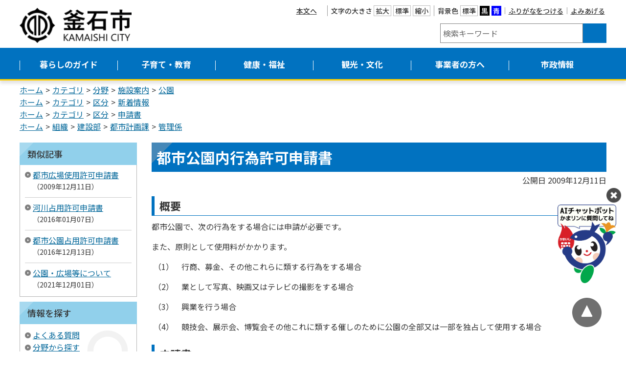

--- FILE ---
content_type: text/html
request_url: https://www.city.kamaishi.iwate.jp/docs/2009121100048/
body_size: 6186
content:
<!DOCTYPE html>
<html lang="ja" prefix="og: http://ogp.me/ns#">
<head>
  <meta charset="UTF-8" />
  <meta http-equiv="X-UA-Compatible" content="IE=edge" />
  <title>都市公園内行為許可申請書 | 釜石市</title>
  <meta name="viewport" content="width=device-width,initial-scale=1" />
<meta name="format-detection" content="telephone=no" />
<link rel="stylesheet" href="/_themes/css/init.css" />
<link rel="stylesheet" href="/_themes/css/layouts/common.css" />
<link rel="stylesheet" href="/_themes/css/common.css" />
<link rel="stylesheet" href="/_themes/css/layouts/top2.css" />
<link rel="stylesheet" href="/_common/themes/openlayers/ol.css" />
<link rel="stylesheet" href="/_themes/css/print.css" media="print" />
<link rel="stylesheet" href="/_themes/css/layouts/col-2.css" />
<script src="/_common/js/jquery.min.js"></script>
<script src="/_common/js/jquery-migrate.min.js"></script>
<script src="/_common/js/jquery.cookie.js"></script>
<script src="/_common/js/navigation.js"></script>
<script src="/_themes/js/jquery.naviRollover.js"></script>
<script src="/_themes/js/common.js"></script>
<link rel="alternate" type="application/rss+xml" title="釜石市 新着情報" href="https://www.city.kamaishi.iwate.jp/category/kubun/news/index.rss"> 
<!-- Google tag (gtag.js) -->
<script async src="https://www.googletagmanager.com/gtag/js?id=G-C46PJ250ED"></script>
<script>
  window.dataLayer = window.dataLayer || [];
  function gtag(){dataLayer.push(arguments);}
  gtag('js', new Date());

  gtag('config', 'G-C46PJ250ED');
</script>
    <meta property="og:title" content="都市公園内行為許可申請書" /><meta property="og:description" content="概要  都市公園で、次の行為をする場合には申請が必要です。  また、原則として使用料がかかります。   （1）　行商、募金、その他これらに類する行為をする場合   （2）　業として写真、映画又はテレビの撮影をする場合..." />
<link rel="stylesheet" href="/_common/packs/vendor-160e9e6811803c1ca595.css" />
<script src="/_common/packs/vendor-ff628da1c55fb83c69b5.js"></script>
<link rel="stylesheet" href="/_common/packs/common-b4e6b59309145765082d.css" />
<script src="/_common/packs/common-0b259fff970bd7631a92.js"></script>
<link rel="stylesheet" href="/_common/packs/public-fa3d406cd1595e894fb9.css" />
<script src="/_common/packs/public-e50c39a7299570f2768f.js"></script>

  <link rel="canonical" href="https://www.city.kamaishi.iwate.jp/docs/2009121100048/">

</head>
<body id="page-docs-2009121100048-index" class="dir-docs-2009121100048">
  <div id="container" class="col2">
<div id="smartMenu">
<ul>
<li><button class="globalNavi">メニュー</button></li>
<li><button class="search">検索</button></li>
<li><button class="accessibilityTool">閲覧支援</button></li>
<li><a class="event" href="/calendar/">イベント</a></li>
</ul>
</div>
<header id="pageHeader">
<!-- skip reading -->
<div id="accessibilityTool" class="piece">
<div class="pieceContainer">
<div class="pieceHeader"><h2><span>アクセシビリティ</span></h2></div>
<div class="pieceBody">
<ul>
  <li class="nocssread"><a href="#content" id="nocssread">本文へ</a></li>
  <li class="translate"><div id="google_translate_element"></div>
<script>
function googleTranslateElementInit() {
  new google.translate.TranslateElement({pageLanguage: 'ja', includedLanguages: 'en,fr,ja,ko,zh-CN,zh-TW,vi', layout: google.translate.TranslateElement.InlineLayout.SIMPLE, autoDisplay: false, gaTrack: true, gaId: 'UA-4895690-1'}, 'google_translate_element');
}
</script>
<script src="https://translate.google.com/translate_a/element.js?cb=googleTranslateElementInit"></script></li>
  <li><span>文字の大きさ</span>
  <ul class="fontSize">
    <li><a href="#fontLarge" id="fontLarge" title="文字のサイズを大きくする">拡大</a></li>
    <li><a href="#fontMiddle" id="fontMiddle" title="標準の文字サイズに戻す">標準</a></li>
    <li><a href="#fontSmall" id="fontSmall" title="文字のサイズを小さくする">縮小</a></li>
  </ul>
  </li>
  <li><span>背景色</span>
  <ul class="themeColor">
    <li><a class="white" href="#themeWhite" id="themeWhite" title="背景色を元に戻す">標準</a></li>
    <li><a class="black" href="#themeBlack" id="themeBlack" title="背景色を黒にする">黒</a></li>
    <li><a class="blue" href="#themeBlue" id="themeBlue" title="背景色を青にする">青</a></li>
  </ul>
  </li>
  <li><a href="#navigationRuby" id="navigationRuby" class="navigationRuby">ふりがなをつける</a></li>
  <li><a href="#navigationTalk" id="navigationTalk">よみあげる</a><span id="navigationTalkPlayer"></span></li>
</ul>
</div>
</div>
</div>
<!-- /skip reading -->
<div id="headerGroup">
<div id="commonHeader" class="piece">
<div class="pieceContainer">
<div class="pieceBody">
<h1><a href="/"><img src="/_files/00187343/header-id.png" alt="釜石市" title="釜石市" /></a></h1>
<div class="translate">
<div id="google_translate_element2"></div>
<script>
function googleTranslateElementInit() {
new google.translate.TranslateElement({pageLanguage: 'ja', includedLanguages: 'en,fr,ja,ko,zh-CN,zh-TW,vi', layout: google.translate.TranslateElement.InlineLayout.SIMPLE, autoDisplay: false, gaTrack: true, gaId: 'UA-4895690-1'}, 'google_translate_element2');
}
</script>
<script src="https://translate.google.com/translate_a/element.js?cb=googleTranslateElementInit"></script>
</div>
</div>
</div>
</div>
<div id="search-container">
<div id="joruri-search-box"></div>
<script>
$(function(){
  psid='guurIlQL5yK7OOW0Ysf03jCDahTXlW9WRWQ40Z_-DfI';
  url = 'https://result.joruri-search.jp/pwm/search/api/indices/?type=box&psid=' + psid;
  params = $(location).attr('search').replace("?", "").replace("reset=", "");
  $.ajax({
    url: url,
    data: params,
    xhrFields: {
      withCredentials: true
    }
  }).done(function(data){
    $('#joruri-search-box').html(data);
  }).fail(function(){
  });
});
</script>

<div id="keyword-list">
  <h2>注目キーワード</h2>
  <ul>
    <li><a href="/search.html?keyword=ごみカレンダー">ごみカレンダー</a></li>
    <li><a href="/search.html?keyword=ごみ+分別">ごみの分別表</a></li>
    <li><a href="/search.html?keyword=入札・発注情報">入札・発注情報</a></li>
    <li><a href="/search.html?keyword=ハザードマップ">ハザードマップ</a></li>
  </ul>
</div>

<div id="lifescene">
<div class="pieceContainer">
<div class="pieceHeader"><h2>ライフシーンから探す</h2></div>
<div class="pieceBody">
  <ul>
    <li class="ninshin_shussan"><a href="/category/lifeevent/ninshin_shussan/">妊娠・出産</a></li>
    <li class="kosodate_shugaku"><a href="/category/lifeevent/kosodate_shugaku/">子育て・就学</a></li>
    <li class="shushoku_taishoku"><a href="/category/lifeevent/shushoku_taishoku/">就職・退職</a></li>
    <li class="hikkoshi_sumai"><a href="/category/lifeevent/hikkoshi_sumai/">引越し・住まい</a></li>
    <li class="kekkon_rikon"><a href="/category/lifeevent/kekkon_rikon/">結婚・離婚</a></li>
    <li class="koreisha_kaigo"><a href="/category/lifeevent/koreisha_kaigo/">高齢者・介護</a></li>
    <li class="shogaisha"><a href="/category/lifeevent/shogaisha/">障がい者</a></li>
    <li class="okuyami"><a href="/category/lifeevent/okuyami/">おくやみ</a></li>
    <li class="event"><a href="/calendar/">イベント</a></li>
    <li class="kyujitsushinryo"><a href="/category/bunya/anshin/kyujitsushinryo/">休日当番医</a></li>
  </ul>
</div>
</div>
</div>
</div>
</div>
</header>

<nav id="pageNav">
<div id="globalNavi" class="piece">
<div class="pieceContainer">
<div class="pieceHeader"><h2><a class="menu-trigger"><span></span><span></span><span></span><span>メニュー</span></a></h2></div>
<div class="pieceBody">
<ul>
  <li><a href="/navi/kurashi/">暮らしのガイド</a>
    <ul>
      <li><a href="/category/bunya/todokede/">届出・登録・証明</a></li>
      <li><a href="/category/bunya/zei/">税金</a></li>
      <li><a href="/category/bunya/infra/">生活・インフラ</a></li>
      <li><a href="/category/bunya/anshin/">安心・安全</a></li>
      <li><a href="/category/bunya/kankyo/">環境・ごみ</a></li>
      <li><a href="/category/bunya/shohiseikatsu/">消費生活センター</a></li>
      <li><a href="/category/bunya/seikatsuoen/">生活応援センター</a></li>
    </ul>
  </li>
  <li><a href="/navi/kosodate/">子育て・教育</a>
    <ul>
      <li><a href="/category/bunya/ikuji/">子育て・教育</a></li>
      <li><a href="/category/lifeevent/ninshin_shussan/">妊娠・出産</a></li>
      <li><a href="/category/lifeevent/kosodate_shugaku/">子育て・就学</a></li>
      <li><a href="/category/bunya/kodomolatei/">こども家庭センター</a></li>
    </ul>
  </li>
  <li><a href="/navi/kenko/">健康・福祉</a>
    <ul>
      <li><a href="/category/bunya/hoken/">保険・年金</a></li>
      <li><a href="/category/bunya/fukushi/">福祉</a></li>
      <li><a href="/category/bunya/kenko/">健康・予防</a></li>
      <li><a href="/category/bunya/tiikihoukatukea/">地域包括ケア</a></li>
      <li><a href="/category/lifeevent/shogaisha/">障がい者</a></li>
      <li><a href="/category/lifeevent/okuyami/">おくやみ</a></li>
      <li><a href="/category/bunya/koureisyakaigo/">高齢者・介護</a></li>
    </ul>
  </li>
  <li><a href="/navi/kanko/">観光・文化</a>
    <ul>
      <li><a href="/category/bunya/kanko_bussan/">観光・物産</a></li>
      <li><a href="/category/bunya/koryu/">交流事業</a></li>
    </ul>
  </li>
  <li><a href="/navi/jigyosha/">事業者の方へ</a>
    <ul>
      <li><a href="/category/bunya/nyusatsu/">入札・契約</a></li>
      <li><a href="/category/bunya/chiikisangyo/">地域産業</a></li>
    </ul>
  </li>
  <li><a href="/navi/shisei/">市政情報</a>
    <ul>
      <li><a href="/category/bunya/toshiseibi/">都市整備</a></li>
      <li><a href="/category/bunya/shisei/">市政情報</a></li>
      <li><a href="/category/bunya/mayor/">市長室</a></li>
      <li><a href="/category/bunya/shisetsu/">施設案内</a></li>
      <li><a href="/category/bunya/kohokocho/">広聴・広報</a></li>
      <li><a href="/category/bunya/johokokai/">情報公開</a></li>
      <li><a href="/category/bunya/tihousousei/">地方創生</a></li>
    </ul>
  </li>
</ul>
</div>
</div>
</div>
<div id="breadCrumbs" class="piece"
     data-controller="cms--public--piece--bread-crumbs"
     data-serial-id="cms_pieces-2">
  <div class="pieceContainer">
    <div class="pieceBody">
      <ol><li><a href="/top.html">ホーム</a></li><li><a href="/category/">カテゴリ</a></li><li><a href="/category/bunya/">分野</a></li><li><a href="/category/bunya/shisetsu/">施設案内</a></li><li><a href="/category/bunya/shisetsu/koen/">公園</a></li></ol><ol><li><a href="/top.html">ホーム</a></li><li><a href="/category/">カテゴリ</a></li><li><a href="/category/kubun/">区分</a></li><li><a href="/category/kubun/news/">新着情報</a></li></ol><ol><li><a href="/top.html">ホーム</a></li><li><a href="/category/">カテゴリ</a></li><li><a href="/category/kubun/">区分</a></li><li><a href="/category/kubun/application/">申請書</a></li></ol><ol><li><a href="/top.html">ホーム</a></li><li><a href="/soshiki/">組織</a></li><li><a href="/soshiki/kensetsu/">建設部</a></li><li><a href="/soshiki/kensetsu/tosi/">都市計画課</a></li><li><a href="/soshiki/kensetsu/tosi/toshikanri/">管理係</a></li></ol>

    </div>
  </div>
</div>

</nav>

<div id="row">
<aside id="menu">
<div id="similarDocs" class="piece"
     data-controller="cms--public--piece--frees"
     data-serial-id="cms_pieces-66">
  <div class="pieceContainer">
      <div class="pieceHeader"><h2>類似記事</h2></div>
    <div class="pieceBody">
      <div id="reldoc"></div>
<script>
$(function(){
  psid='5PH4v1DdPL5X4DiRw44ZDkJ6TtnmtMkpQ40AVp6HGmA';
  url = 'https://result.joruri-search.jp/pwm/dai/api/reldoc/searches/search_with_url?psid=' + psid;
  params = 'url=' + $(location).attr('href');

  $.ajax({
    type: 'GET',
    url: url,
    data: params,
    xhrFields: {
      withCredentials: true
    }
  }).done(function(data){
    if(data['status'] == 'not found'){
      $('#reldoc').html('<div>類似記事はありません</div>');
    } else {
      results = data['results'];
      let html = '<ul>';
      Array.prototype.forEach.call(results, function(val, index, ar){
        html += '<li>';
        html += '<a href="' + val[1] + '" target="_blank">' + val[0] + '</a>';
        html += '<span class="date">' + val[2];
        html += '</span>';
        html += '</li>';
      });
      html += '</ul>'
      $('#reldoc').html(html);
    }
  }).fail(function(){
  });
});
</script>

    </div>
  </div>
</div>

<div id="searchList" class="piece"
     data-controller="cms--public--piece--links"
     data-serial-id="cms_pieces-18">
  <div class="pieceContainer">
      <div class="pieceHeader"><h2>情報を探す</h2></div>
    <div class="pieceBody">
      <ul>
    <li><a target="_self" href="/faq/">よくある質問</a></li>
    <li><a target="_self" href="/category/bunya/">分野から探す</a></li>
    <li><a target="_self" href="/soshiki/">組織一覧から探す</a></li>
    <li><a target="_self" href="/calendar/">イベント一覧から探す</a></li>
</ul>

    </div>
  </div>
</div>

<div id="usefulList" class="piece"
     data-controller="cms--public--piece--frees"
     data-serial-id="cms_pieces-61">
  <div class="pieceContainer">
      <div class="pieceHeader"><h2>便利情報ナビ</h2></div>
    <div class="pieceBody">
      <ul>
  <li><a href="/category/bunya/kankyo/recycle/">ごみの出し方</a></li>
  <li><a href="/category/bunya/infra/kokyo/">公共交通機関</a></li>
  <li><a href="/map/">施設マップ</a></li>
  <li><a href="https://kamaishisports.com/">施設予約</a></li>
  <li><a href="/category/kubun/application/">申請書</a></li>
  <li><a href="/category/kubun/sodan2/">相談窓口</a></li>
  <li><a href="/docs/2014062700035/">市へのアクセス</a></li>
  <li><a href="/category/bunya/kohokocho/magazine/">広報紙</a></li>
</ul>
    </div>
  </div>
</div>

<div id="lifeeventList" class="piece"
     data-controller="cms--public--piece--frees"
     data-serial-id="cms_pieces-25">
  <div class="pieceContainer">
      <div class="pieceHeader"><h2>ライフイベント</h2></div>
    <div class="pieceBody">
      <ul>
  <li><a href="/category/lifeevent/ninshin_shussan/">妊娠・出産</a></li>
  <li><a href="/category/lifeevent/kosodate_shugaku/">子育て・就学</a></li>
  <li><a href="/category/lifeevent/shushoku_taishoku/">就職・退職</a></li>
  <li><a href="/category/lifeevent/hikkoshi_sumai/">引越し・住まい</a></li>
  <li><a href="/category/lifeevent/kekkon_rikon/">結婚・離婚</a></li>
  <li><a href="/category/lifeevent/koreisha_kaigo/">高齢者・介護</a></li>
  <li><a href="/category/lifeevent/shogaisha/">障がい者</a></li>
  <li><a href="/category/lifeevent/okuyami/">おくやみ</a></li>
</ul>
    </div>
  </div>
</div>

</aside>
<div id="content">
<div id="pageTitle" class="piece"
     data-controller="cms--public--piece--page-titles"
     data-serial-id="cms_pieces-1">
  <div class="pieceContainer">
    <div class="pieceBody">
      <h1>都市公園内行為許可申請書</h1>

    </div>
  </div>
</div>

<article class="contentGpArticleDoc" data-serial-id="gp_article_docs-2704">
        <div class="date">
    <p class="publishedAt">公開日 2009年12月11日</p>
  </div>


      <div class="body">
      <div class="text-beginning"><h3>概要</h3>

<p>都市公園で、次の行為をする場合には申請が必要です。</p>

<p>また、原則として使用料がかかります。</p>

<p>&nbsp;（1）　行商、募金、その他これらに類する行為をする場合</p>

<p>&nbsp;（2）　業として写真、映画又はテレビの撮影をする場合</p>

<p>&nbsp;（3）　興業を行う場合</p>

<p>&nbsp;（4）　競技会、展示会、博覧会その他これに類する催しのために公園の全部又は一部を独占して使用する場合</p>

<h3>申請書</h3>

<p><a class="iconFile iconDoc" href="file_contents/toshikouennkoui.doc">都市公園内行為許可申請書.doc[DOC：33.5KB]</a></p>

<p><a class="iconFile iconPdf" href="file_contents/toshikouennkoui.pdf">都市公園内行為許可申請書.pdf[PDF：26.7KB]</a></p>

<h3>添付書類</h3>

<p>図面や実施要綱等の行為内容がわかる資料を添付してください。</p>

<h3>申請方法</h3>

<p>都市計画課の窓口に添付書類を添えて提出してください。</p>
</div>
    </div>





          <div class="inquiry">
  <h2>この記事に関するお問い合わせ</h2>
    <address>
      <div class="section">建設部　都市計画課　管理係</div><div class="address"><span class="label">住所</span>：〒026-8686 岩手県釜石市只越町3丁目9番13号</div><div class="tel"><span class="label">TEL</span>：0193-27-8435</div><div class="fax"><span class="label">FAX</span>：0193-22-3606</div><div class="note"><span class="label">お知らせ</span>：問い合わせメールは<a href="/form/inquiry/">こちら</a></div>
    </address>
</div>


    <div class="adobeReader">
  <p>PDFの閲覧にはAdobe社の無償のソフトウェア「Adobe Acrobat Reader」が必要です。下記のAdobe Acrobat Readerダウンロードページから入手してください。</p>
  <a href="http://get.adobe.com/jp/reader/" target="_blank" title="Adobe Acrobat Readerダウンロード">Adobe Acrobat Readerダウンロード</a>
</div>

</article>

<div id="backLink" class="piece">
<div class="pieceContainer">
<div class="pieceBody">
<a href="javascript:history.back();">戻る</a>
</div>
</div>
</div>
</div>
</div>

<footer id="pageFooter">
<div id="pageFooterContainer">
<div id="commonFooter" class="piece">
<div class="pieceContainer">
<div class="pieceBody">
<h2><img src="/_files/00189545/footer-logo.png" alt="釜石市" title="釜石市" /></h2>
<p>法人番号：8000020032115</p>
<address>
<p>〒026-8686　岩手県釜石市只越町3丁目9番13号</p>
<p>Tel：0193-22-2111（代表）／Fax：0193-22-2686</p>
<p>開庁時間：8時30分から17時15分</p>
<p>（土日祝日および12月29日～1月3日を除く）</p>
</address>
<ul>
  <li><a href="/soshiki/">市役所のご案内</a></li>
  <li><a href="/form/inquiry/">お問い合わせ</a></li>
</ul>
</div>
</div>
</div>
<div id="footerNavi" class="piece"
     data-controller="cms--public--piece--links"
     data-serial-id="cms_pieces-76">
  <div class="pieceContainer">
    <div class="pieceBody">
      <ul>
    <li><a target="_self" href="/sitemap.html">サイトマップ</a></li>
    <li><a target="_self" href="/docs/2008121800040/">個人情報の取扱い</a></li>
    <li><a target="_self" href="/docs/2018050700021/">リンク</a></li>
    <li><a target="_self" href="/docs/2009010600024/">著作権・免責事項</a></li>
    <li><a target="_self" href="/docs/2008121800033/">RSSについて</a></li>
</ul>

    </div>
  </div>
</div>

<div id="copyright" class="piece">
<div class="pieceContainer">
<div class="pieceBody">
<p><small>&copy; 2020 Kamaishi City.</small></p>
</div>
</div>
</div>
</div>
</footer>
</div>
<div id="pageTop" class="piece">
<div class="pieceContainer">
<div class="pieceBody">
<a href="#container"><img src="/_themes/images/top/bt-pagetop.svg" alt="このページの先頭へ戻る"></a>
</div>
</div>
</div>
<!-- chatbot フローティングバナー貼付用コードここから -->
<div id="overlay">
<div id="overlayWindow">
<div class="" style="position:fixed;bottom:140px;right:-100px;width:240px;z-index:8999;cursor:pointer;"><img src="https://www.city.kamaishi.iwate.jp/_themes/images/chatbot/chatbot-banner.png" onclick="var l_position=Number((window.screen.width-400)/2);var t_position=Number((window.screen.height-800)/2);window.open('https://sb.ai-chat.jp/webchat/city_kamaishi/', '_blank', 'width=400, height=700, left='+l_position+', top='+t_position);" width="120"></div>
<div class="" style="position:fixed;bottom:305px;right:-180px;width:220px;z-index:9999;cursor:pointer;">
<div id="button2"><img src="https://www.city.kamaishi.iwate.jp/_themes/images/chatbot/edia_close.png" alt="閉じる" width="30"></div></div>
<script>
	jQuery(function($){
      $('#button2').on('click', function() {
        $("#overlay, #overlayWindow").fadeOut();
      });
    });
</script>
<!-- chatbot フローティングバナー貼付用コードここまで -->
</body>
</html>


--- FILE ---
content_type: text/css
request_url: https://www.city.kamaishi.iwate.jp/_themes/css/layouts/common.css
body_size: 1760
content:
@charset "UTF-8";

/* =========================================================
　　Fix Layout Common
========================================================= */
#container {
  display: grid;
  min-height: 100vh;
  grid-template-columns: 1fr;
  grid-template-rows: auto auto 1fr auto;
  grid-template-areas:
    "header"
    "nav"
    "row"
    "footer";
}
#pageHeader {
  grid-area: header;
}
#pageNav {
  grid-area: nav;
}
#row {
  display: grid;
  grid-area: row;
  width: 100%;
  max-width: 1200px;
  margin: 0 auto;
}
#pageFooter {
  grid-area: footer;
}
@media only screen and (min-width: 960px), print {
  #accessibilityTool .pieceBody,
  #commonHeader .pieceBody,
  #globalNavi ul,
  #breadCrumbs .pieceBody,
  #address .pieceBody,
  #copyright .pieceBody {
    max-width: 1200px;
    margin: 0 auto;
  }
}
@media only screen and (max-width: 960px) {
  #container {
    grid-template-rows: repeat(4, auto);
    min-height: auto;
  }
  #content, #links, #menu, #advertisement {
    max-width: 100vw;
    padding: 0 10px;
  }
  #pageFooter {
    margin-top: 20px;
  }
  #accessibilityTool .pieceBody,
  #commonHeader .pieceBody,
  #globalNavi ul,
  #breadCrumbs .pieceBody,
  #address .pieceBody,
  #copyright .pieceBody {
    max-width: 100%;
    margin: 0 auto;
  }
}

/* IE11
----------------------------------------------- */
_:lang(x)::-ms-backdrop, #container {
  display: -ms-grid;
  -ms-grid-columns: 1fr;
  -ms-grid-rows: auto auto 1fr auto;
}
_:lang(x)::-ms-backdrop, #pageHeader {
  -ms-grid-column: 1;
  -ms-grid-row: 1;
}
_:lang(x)::-ms-backdrop, #pageNav {
  -ms-grid-column: 1;
  -ms-grid-row: 2;
}
_:lang(x)::-ms-backdrop, #row {
  display: -ms-grid;
  -ms-grid-column: 1;
  -ms-grid-row: 3;
}
_:lang(x)::-ms-backdrop, #pageFooter {
  -ms-grid-column: 1;
  -ms-grid-row: 4;
}
@media only screen and (max-width: 960px) {
  _:lang(x)::-ms-backdrop, #container {
    -ms-grid-rows: auto auto auto auto;
  }
}

--- FILE ---
content_type: text/css
request_url: https://www.city.kamaishi.iwate.jp/_themes/css/common.css
body_size: 62888
content:
@charset "UTF-8";
@import url('https://fonts.googleapis.com/css?family=Noto+Sans+JP:400,500,700&display=swap&subset=japanese');
/* =========================================================
   Base
========================================================= */
/* elements
----------------------------------------------- */
body {
  width: 100%;
  height: 100%;
  line-height: 1.6;
  margin: 0;
  color: #333;
  font-size: 100%;
  font-weight: normal;
  font-family: "Source Han Sans JP", "Noto Sans JP", sans-serif;
  word-break: break-word;
  overflow-wrap: break-word;
  -webkit-text-size-adjust: 100%;
}
img {
  max-width: 100%;
  vertical-align: bottom;
}
_:lang(x)::-ms-backdrop, img {
  -ms-interpolation-mode: bicubic;
}
a img,
.body p img {
  vertical-align: middle;
}
.body th img {
  vertical-align: middle;
}
img.external {
  margin: 0 0.25em;
}
.maps img, #map_canvas img, #canvas img {
  max-width: none;
}
#map_canvas {
  width: 100% !important;
}
input, textarea {
  max-width: 100%;
}
input[type="text"], textarea {
  padding: 10px 5px;
  border: 1px solid #b3b3b3;
}
input[type="text"] {
  width: 100%;
  height: 2.5em;
}
textarea {
  width: 100%;
}
p {
  margin: 0;
}
em {
  font-style: oblique;
}
pre {
  font-family: -apple-system, BlinkMacSystemFont, "Source Han Code JP", Osaka-mono, "Noto Sans JP", monospace;
  word-wrap: break-word;
  overflow: auto;
}
table {
  border-collapse: collapse;
  border-spacing: 0;
  empty-cells: show;
}
rp, rt {
  font-size: 80%;
  text-decoration: none;
}
ul {
  margin: 0;
  padding: 0;
  list-style-position: outside;
  list-style-type: none;
}
ol {
  margin: 0;
  padding: 0;
  list-style-position: outside;
}
li {
  margin: 0;
  padding: 0;
  list-style-position: outside;
}
a[href] {
  color: #069;
  word-break: break-word;
  text-decoration: underline;
}
a[href]:visited {
  color: #8232a0;
}
.body a:empty {
  display: none;
}
h1, h2, h3, h4, h5, h6 {
  margin: 0;
  padding: 0;
  font-size: 112.5%;
  font-weight: 500;
}
address {
  font-style: normal;
}
iframe {
  width: 100%;
  border: 0;
}
@media only screen and (min-width: 960px), print {
  a[href]:hover, a[href]:focus {
    color: #be1e32;
    text-decoration: none;
  }
  a[href] img:hover {
    opacity: 0.9;
  }
  .pieceHeader a {
    pointer-events: none;
  }
}
@media only screen and (max-width: 960px) {
  input[type="text"], textarea {
    width: 100%;
  }
}

/* =========================================================
   Common Classes.
========================================================= */
/* Icons.
----------------------------------------------- */
.iconFile, .iconDefault {
  min-height: 16px;
  padding-left: 22px;
  background: url("/_common/images/icons/default.png") no-repeat left center;
}
.iconBmp {
  background-image: url("/_common/images/icons/bmp.png");
}
.iconCsv, .iconTxt {
  background-image: url("/_common/images/icons/default.png");
}
.iconDoc, .iconDocx, .iconRtf {
  background-image: url("/_common/images/icons/doc.png");
}
.iconGif {
  background-image: url("/_common/images/icons/gif.png");
}
.iconJpg, .iconJpe, .iconJpeg {
  background-image: url("/_common/images/icons/jpg.png");
}
.iconJtd {
  background-image: url("/_common/images/icons/jtd.png");
}
.iconLzh {
  background-image: url("/_common/images/icons/lzh.png");
}
.iconPdf {
  background-image: url("/_common/images/icons/pdf.png");
}
.iconPng {
  background-image: url("/_common/images/icons/png.png");
}
.iconPpt, .iconPptx {
  background-image: url("/_common/images/icons/ppt.png");
}
.iconXls, .iconXlsx {
  background-image: url("/_common/images/icons/xls.png");
}
.iconZip {
  background-image: url("/_common/images/icons/zip.png");
}
.iconOdt {
  background-image: url("/_common/images/icons/odt.png");
}
.iconOds {
  background-image: url("/_common/images/icons/ods.png");
}
.iconOdp {
  background-image: url("/_common/images/icons/odp.png");
}

/* System
----------------------------------------------- */
/* pagination
---------------------- */
.pagination {
  padding: 10px 0;
  text-align: center;
}
.pagination a,
.pagination em,
.pagination span {
  display: inline-block;
  padding: 0 6px;
  font-style: normal;
  vertical-align: middle;
}
.pagination .current {
  padding: 0 3px;
  font-size: 130%;
  font-weight: 500;
}

/* =========================================================
   Piece
========================================================= */
/* accessibility-tool
----------------------------------------------- */
#pageHeader {
  display: flex;
  justify-content: center;
  align-items: flex-end;
  flex-wrap: wrap;
  margin-bottom: 10px;
}
#pageHeader > div:not(#commonHeader):not(#commonSearch):not(#joruri-search-box) {
  flex-basis: 100%;
}
#accessibilityTool ul,
#accessibilityTool li {
  display: flex;
  align-items: center;
  flex-wrap: wrap;
}
#accessibilityTool ul ul {
  flex-wrap: wrap;
}
#accessibilityTool .pieceBody a,
#accessibilityTool span {
  display: inline-block;
  line-height: 1;
  color: #333;
  font-weight: 500;
}
#accessibilityTool .fontSize a,
#accessibilityTool #themeWhite {
  padding: 3px;
  border: 1px solid #bbb;
  background-color: #fff;
  text-decoration: none;
}
#accessibilityTool .pieceBody a#navigationRuby:not(.rubyOn) {
  border-color: transparent;
  background-color: transparent;
}
#accessibilityTool li.nocssread {
  margin-right: 1em;
}
#accessibilityTool #themeBlue,
#accessibilityTool #themeBlack {
  padding: 3px;
  color: #fff;
  text-decoration: none;
}
#accessibilityTool #themeBlue {
  background-color: #00f;
}
#accessibilityTool #themeBlack {
  background-color: #000;
}
#navigationNotice,
#navigationTalkCreatingFileNotice {
  padding: 0 10px;
}
#navigationTalkCreatingFileNotice {
  line-height: normal;
}
@media only screen and (min-width: 960px), print {
  #accessibilityTool {
    position: relative;
    z-index: 100;
    margin-bottom: -25px;
  }
  #accessibilityTool .pieceContainer {
    padding: 8px 0;
    font-size: 87.5%;
  }
  #accessibilityTool .pieceHeader {
    display: none;
  }
  #accessibilityTool .pieceBody > ul {
    min-height: 28px;
    justify-content: flex-end;
  }
  #accessibilityTool .pieceBody > ul > li:not(:first-child):not(:nth-child(2)) {
    margin-left: 0.5em;
    padding-left: 0.5em;
    border-left: 1px solid #999;
  }
  #accessibilityTool .pieceBody a:hover,
  #accessibilityTool .pieceBody a:focus {
    text-decoration: none;
  }
  #accessibilityTool .pieceBody a#nocssread:hover {
    text-decoration: none;
  }
  #accessibilityTool li li:not(:first-child) {
    margin-left: 4px;
  }
  #accessibilityTool span {
    margin-right: 0.25em;
  }
}
@media only screen and (max-width: 960px) {
  #pageHeader > div {
    flex-basis: 100%;
  }
  #accessibilityTool {
    order: 2;
  }
  #accessibilityTool .pieceHeader {
    position: absolute;
    right: 100px;
    top: 20px;
  }
  #accessibilityTool .pieceHeader a {
    display: block;
    position: relative;
    width: 39px;
    height: 40px;
    background: url("../images/ic-accessibility.png") no-repeat left top;
    background-size: auto 100%;
    cursor: pointer;
  }
  #accessibilityTool .pieceHeader a span {
    display: block;
    position: absolute;
    left: calc(50% - 3.5em);
    bottom: -1.1em;
    margin: 0;
    font-size: 60%;
    font-weight: bold;
    white-space: nowrap;
  }
  #accessibilityTool .pieceHeader a.active {
    background-image: url("../images/ic-accessibility_active.png")
  }
  #accessibilityTool .pieceBody {
    display: none;
    background-color: #f2f2f2;
  }
  #accessibilityTool ul,
  #accessibilityTool li {
    justify-content: center;
  }
  #accessibilityTool .pieceBody > ul {
    border-bottom: 1px solid #ccc;
  }
  #accessibilityTool .pieceBody > ul > li {
    flex-basis: 100%;
    padding: 10px;
    border-top: 1px solid #ccc;
  }
  #accessibilityTool li.nocssread {
    display: none;
  }
  #accessibilityTool li li {
    margin: 0 2px;
  }
  #accessibilityTool span {
    margin-right: 0.25em;
  }
}

/* common-header
----------------------------------------------- */
#headerGroup {
  max-width: 1200px;
  display: flex;
  justify-content: space-between;
  align-items: flex-end;
}
#commonHeader .pieceBody {
  display: flex;
  align-items: flex-end;
}
#commonHeader h1 a {
  display: block;
}
@media only screen and (min-width: 960px), print {
  #commonHeader, #commonSearch {
    flex-basis: 50%;
    max-width: 600px;
  }
  #commonHeader .pieceBody {
    justify-content: space-between;
    max-width: 1200px;
  }
  #commonHeader h1 img {
    height: 72px;
  }
}
@media only screen and (max-width: 960px) {
  #headerGroup {
    flex-direction: column;
    align-items: flex-start;
  }
  #commonHeader {
    width: 100%;
    border-bottom: 2px solid #0172c0;
  }
  #commonHeader .pieceBody {
    align-items: center;
    flex-wrap: wrap;
    max-width: 100%;
    padding: 10px 10px 0;
  }
  #commonHeader h1 {
    max-width: calc(100vw - 170px);
    margin-bottom: 15px;
  }
}

/* common-search
----------------------------------------------- */
#commonSearch ul {
  display: flex;
  justify-content: flex-end;
  align-items: center;
}
#commonSearch a {
  display: inline-block;
  color: #333;
}
#commonSearch li:not(.search) a {
  margin-right: 12px;
  padding-left: 14px;
  background: url("../images/ic-list-gray.png") no-repeat left center;
  background-size: 12px auto;
  white-space: nowrap;
}
@media only screen and (min-width: 960px), print {
  #commonSearch .pieceHeader {
    display: none;
  }
  #commonSearch .pieceBody {
    max-width: 1200px;
  }
}
@media only screen and (max-width: 960px) {
  #commonSearch {
    flex-basis: 100vw;
    order: 4;
  }
  #commonSearch .pieceHeader {
    position: absolute;
    right: 115px;
    top: 14px;
  }
  #commonSearch .pieceHeader a {
    display: block;
    width: 32px;
    height: 32px;
    background: url("../images/ic-search.png") no-repeat left top;
    background-size: auto 100%;
    text-indent: 100%;
    white-space: nowrap;
    overflow: hidden;
    cursor: pointer;
  }
  #commonSearch .pieceHeader a.active {
    background-image: url("../images/ic-search_active.png")
  }
  #commonSearch .pieceBody {
    padding: 10px 10px 0;
  }
  #commonSearch ul {
    justify-content: flex-start;
  }
  #commonSearch li a {
    white-space: nowrap;
  }
  #commonSearch li.search {
    flex-basis: calc(100% - 4em - 28px);
  }
}

/* ___gcse_0
----------------------------------------------- */
#commonSearch .search {
  min-height: 35px;
}
form.gsc-search-box,
table.gsc-search-box {
  margin: 0 !important;
}
table.gsc-search-box td,
.gsc-input-box {
  height: 35px !important;
}
.gsc-search-box-tools .gsc-search-box .gsc-input {
  padding: 0 !important;
}
.cse .gsc-search-button-v2,
.gsc-search-button-v2 {
  width: 66px !important;
  height: 100%;
  margin: 0 !important;
  padding: 6px 22px !important;
  border-radius: 0 !important;
  border-color: #0172c0 !important;
  background: #0172c0 url("../images/ic-search.svg") no-repeat center center !important;
  background-size: auto 60% !important;
  cursor: pointer;
}
.gsc-search-button-v2 svg {
  display: none;
}
@media only screen and (min-width: 960px), print {
  form.gsc-search-box,
  table.gsc-search-box {
    min-width: 275px;
  }
}
@media only screen and (max-width: 960px) {
  #commonSearch .search {
    margin: 0;
  }
  .cse .gsc-search-button-v2,
  .gsc-search-button-v2,
  .gsc-input-box,
  table.gsc-search-box td {
    padding-top: 0 !important;
  }
}
@media only screen and (max-width: 480px) {
  #commonSearch .search {
    width: 100%;
    margin: 0;
  }
}

/* ___gcse_1
----------------------------------------------- */
#___gcse_1 table,
#___gcse_1 th,
#___gcse_1 td {
  padding: 0;
  border: 0;
}
.gsc-results .gsc-cursor-box {
  text-align: center !important;
}
.gsc-selected-option {
  white-space: nowrap;
}

/* global-navi
----------------------------------------------- */
#globalNavi ul {
  display: flex;
  justify-content: space-between;
  align-items: center;
}
#globalNavi li {
  flex-grow: 1;
}
#globalNavi li a {
  display: block;
  position: relative;
  color: #333;
  font-size: 106.25%;
  font-weight: bold;
  text-align: center;
  text-decoration: none;
}
#globalNavi li a.cur {
  background-color: #0172c0;
  color: #fff;
}
@media only screen and (min-width: 960px), print {
  .top #globalNavi {
    margin-bottom: 50px;
  }
  #globalNavi .pieceContainer {
    border-top: 1px solid #0172c0;
    border-bottom: 2px solid #0172c0;
    background: linear-gradient(to bottom, #ffffff 0%, #ffffff 70%, #f2f2f2 100%);
  }
  #globalNavi li a {
    padding: 15px 0;
  }
  #globalNavi li:first-child a::before,
  #globalNavi li a::after {
    content: "";
    position: absolute;
    top: 25%;
    right: 0;
    width: 1px;
    height: 50%;
    background-color: #b3b3b3;
  }
  #globalNavi li:first-child a::before {
    right: auto;
    left: 0;
  }
  #globalNavi li a:hover,
  #globalNavi li a:focus {
    background-color: #0172c0;
    color: #fff;
  }
}
@media only screen and (max-width: 960px) {
  #globalNavi {
    order: 3;
  }
  .top #globalNavi {
    margin-bottom: 10px;
  }
  #globalNavi .pieceBody {
    display: none;
  }
  #globalNavi ul {
    flex-wrap: wrap;
    border-top: 1px solid #0172c0;
  }
  #globalNavi li {
    flex-shrink: 0;
    flex-basis: 50%;
  }
  #globalNavi li a {
    display: block;
    padding: 20px 0;
    border-bottom: 1px solid #0172c0;
    text-align: center;
  }
  #globalNavi li:nth-child(odd) a {
    border-right: 1px solid #0172c0;
  }
}

/* menu-trigger
----------------------------------------------- */
#container {
  position: relative;
}
.menu-trigger {
  display: none;
  position: absolute;
  cursor: pointer;
}
.menu-trigger {
  top: 20px;
  right: 25px;
}
@media only screen and (max-width: 960px) {
  .menu-trigger,
  .menu-trigger span:not(:last-child) {
    display: inline-block;
    transition: all .4s;
    box-sizing: border-box;
  }
  .menu-trigger {
    width: 42px;
    height: 40px;
  }
  .menu-trigger span:not(:last-child) {
    position: absolute;
    left: 0;
    width: 100%;
    height: 8px;
    border-radius: 6px;
    background-color: #0172c0;
  }
  .menu-trigger span:nth-of-type(1) {
    top: 0;
  }
  .menu-trigger span:nth-of-type(2) {
    top: 16px;
  }
  .menu-trigger span:nth-of-type(3) {
    bottom: 0;
  }
  .menu-trigger.active span:nth-of-type(1) {
    transform: translateY(16px) rotate(-45deg);
  }
  .menu-trigger.active span:nth-of-type(2) {
    opacity: 0;
  }
  .menu-trigger.active span:nth-of-type(3) {
    transform: translateY(-16px) rotate(45deg);
  }
  .menu-trigger span:last-child {
    position: absolute;
    left: calc(50% - 2em);
    bottom: -1.5em;
    font-size: 60%;
    font-weight: bold;
    white-space: nowrap;
  }
}

/* top keyvisual
----------------------------------------------- */
.top #keyvisual .pieceBody {
  position: relative;
  width: 100%;
  height: 500px;
  max-width: 100%;
  margin: 0;
  visibility: hidden;
}
.top #keyvisual .pieceBody > ul {
  position: absolute;
  left: 0;
  top: 0;
}
.top #keyvisual .pieceBody div:not(.slick-control),
.top #keyvisual .slideshow,
.top #keyvisual .slide {
  width: 100%;
  height: 100%;
}
.top #keyvisual .slide {
  background-position: center 75%;
  background-repeat: no-repeat;

}
.top #keyvisual img {
  display: none;
}
@media only screen and (max-width: 960px) {
  .top #keyvisual {
    max-width: calc(100vw);
  }
  .top #keyvisual .pieceBody {
    height: 230px;
  }
  .top #keyvisual .slide {
    background-size: cover;
  }
  .top #keyvisual .slick-dots {
    right: 80px;
  }
  .top #keyvisual .slick-control {
    right: 15px;
  }
}

/* aside List
----------------------------------------------- */
aside .piece[id$="List"],
#topics,
#similarDocs {
  margin-bottom: 10px;
}
aside .piece[id$="List"] .pieceHeader,
#topics .pieceHeader,
#similarDocs .pieceHeader {
  padding: 0;
  background: linear-gradient(135deg, #a7d9ef 0%, #a7d9ef 20px, #91d0eb 20px, #91d0eb 100%);
}
aside .piece[id$="List"] .pieceHeader a,
#topics .pieceHeader,
#similarDocs .pieceHeader a {
  display: block;
  padding: 9px 16px;
}
aside .piece[id$="List"] .pieceBody,
#topics .pieceBody {
  padding: 10px;
  border: 1px solid #b3b3b3;
  border-top: 0;
}

#similarDocs .pieceBody {
  padding: 0 10px 10px;
  border: 1px solid #b3b3b3;
  border-top: 0;
}

aside .piece[id$="List"] li,
#categoryList h3 {
  padding-left: 16px;
  background: url("../images/ic-list-gray.png") no-repeat left 0.43em;
}

#similarDocs li {
  padding: 8px 0 8px 16px;
  background: url("../images/ic-list-gray.png") no-repeat left 0.9em;
}
#similarDocs li:last-child {
  padding-bottom: 0;
}

aside #mapAttentionList h2 {
  font-size: 100%;
}
aside #mapAttentionList ol li {
  padding-left: 16px;
  text-indent: -16px;
  background: none;
  list-style-type: decimal;
  list-style-position: inside;
}
#categoryList h3 {
  font-size: 100%;
  font-weight: normal;
}
aside .piece[id$="List"] .pieceBody .pieceBody {
  padding: 0;
  border: 0;
}
@media only screen and (max-width: 960px) {
  aside .piece[id$="List"] .pieceHeader a,
  aside #similarDocs .pieceHeader a {
    background: url("../images/ic-open.svg") no-repeat right 10px center;
    background-size: auto 42.5%;
    cursor: pointer;
  }
  aside .piece[id$="List"] .pieceHeader a.active,
  aside #similarDocs .pieceHeader a.active {
    background-image: url("../images/ic-close.svg");
  }
  aside .piece[id$="List"] .pieceBody {
    display: none;
    padding: 0;
  }
  aside #similarDocs .pieceBody {
    display: none;
  }
  aside .piece[id$="List"] .pieceBody .pieceBody {
    display: block;
  }
  aside .piece[id$="List"] li {
    padding-left: 0;
    background-position: 10px center;
  }
  aside .piece[id$="List"] li a {
    display: block;
    min-height: 44px;
    line-height: 44px;
    padding-left: 26px;
    border-bottom: 1px solid #b3b3b3;
  }
  aside .piece[id$="List"] li:last-child a {
    border: 0;
  }
  aside #mapAttentionList ol {
    padding: 10px;
  }
}

/* preventionList
----------------------------------------------- */
#preventionList .pieceHeader {
  background: linear-gradient(135deg, #cd5257 0%, #cd5257 20px, #c1272d 20px, #c1272d 100%);
  color: #fff;
}
#preventionList .pieceBody {
  border-color: #c1272d;
}
#preventionList li {
  background-image: url("../images/ic-list-red.png");
}
@media only screen and (max-width: 960px) {
  #preventionList .pieceHeader a {
    background-image: url("../images/ic-open_white.svg");
  }
  #preventionList .pieceHeader a.active {
    background-image: url("../images/ic-close_white.svg");
  }
}

/* searchList
----------------------------------------------- */
#searchList .pieceBody {
  background: url("../images/loupe.png") no-repeat right -2px bottom -2px;
}

/* ranking List
----------------------------------------------- */
aside .piece[id^="ranking"][id$="List"] li {
  display: flex;
  margin-bottom: 10px;
  padding: 0;
  background: none;
}
[id^="ranking"] li span,
[id^="ranking"] li a,
[class^="contentRank"] li span.rank,
[class^="contentRank"] li a {
  display: inline-block;
  line-height: 20px;
  vertical-align: top;
}
[id^="ranking"] li a {
  flex: 1;
}
[id^="ranking"] li span.rank,
[class^="contentRank"] li span.rank {
  width: 20px;
  height: 20px;
  margin-right: 10px;
  background-color: #bfe4f3;
  font-size: 87.5%;
  text-align: center;
}
[id^="ranking"] li.ranking1 span.rank,
[class^="contentRank"] li.ranking1 span.rank {
  background-color: #fbc93b;
}
[id^="ranking"] li.ranking2 span.rank,
[class^="contentRank"] li.ranking2 span.rank {
  background-color: #cccccc;
}
[id^="ranking"] li.ranking3 span.rank,
[class^="contentRank"] li.ranking3 span.rank {
  background-color: #c7b299;
}
@media only screen and (max-width: 960px) {
  aside .piece[id^="ranking"][id$="List"]  li {
    padding: 8px;
    margin-bottom: 0;
  }
  aside .piece[id^="ranking"] li:not(:last-child) {
    border-bottom: 1px solid #ccc;
  }
  aside .piece[id$="ranking"] li a {
    border: none;
    line-height: inherit;
    min-height: inherit;
    padding-left: 0;
  }
}



/* aside Link
----------------------------------------------- */
aside .piece[id$="Link"] li {
  margin-bottom: 10px;
}
aside .piece[id$="Link"] li a {
  display: block;
  padding: 10px 10px 10px 35px;
  border: 1px solid #d1bf9e;
  border-radius: 6px;
  background: #ede6de url("../images/ic-list-brown.png") no-repeat 12px center;
  color: #333;
  font-size: 112.5%;
  font-weight: 500;
  text-decoration: none;
}

aside .piece[id$="Link"] li:first-child a,
aside .piece[id$="Link"] li:nth-child(2) a {
  border: 1px solid #c00;
  background-color: #c00;
  background-image: none;
  color: #fff;
}


@media only screen and (min-width: 960px), print {
  aside .piece[id$="Link"] li a:hover,
  aside .piece[id$="Link"] li a:focus {
    background-color: #fff;
  }
  aside .piece[id$="Link"] li:first-child a:hover,
  aside .piece[id$="Link"] li:nth-child(2) a:hover {
    border: 1px solid #c00;
    background-color: #c00;
    color: #fff;
  }

}

/* mayorLink, gikaiLink
----------------------------------------------- */
#mayorLink a,
#gikaiLink a {
  display: flex;
  align-items: center;
  margin-bottom: 10px;
  height: 50px;
  border: 1px solid #68a8d1;
  border-radius: 6px;
  background: linear-gradient(to bottom, #ffffff 0%, #ddf0fb 100%);
  color: #333;
  font-size: 112.5%;
  font-weight: 500;
  text-decoration: none;
  overflow: hidden;
}
#mayorLink a .image,
#gikaiLink a .image {
  flex-basis: 50px;
  background: linear-gradient(to bottom, #eaf0fe 0%, #9bdaff 100%);
  text-align: center;
}
#mayorLink a span,
#gikaiLink a span {
  padding: 8px 0;
}
#mayorLink a .image + span,
#gikaiLink a .image + span {
  flex-basis: calc(100% - 50px);
  padding-left: 12px;
}
@media only screen and (min-width: 960px), print {
  #mayorLink a:hover,
  #mayorLink a:focus,
  #gikaiLink a:hover,
  #gikaiLink a:focus {
    background: linear-gradient(to bottom, #ddf0fb 0%, #ffffff 100%);
  }
  #mayorLink a:hover .image,
  #mayorLink a:focus .image,
  #gikaiLink a:hover .image,
  #gikaiLink a:focus .image {
    background: linear-gradient(to bottom, #9bdaff 0%, #eaf0fe 100%);
  }
}

/* about
----------------------------------------------- */
#about {
  margin-bottom: 15px;
  border-bottom: 1px dashed #b3b3b3;
}
#about .pieceBody {
  padding-bottom: 20px;
  background: url("../images/map.png") no-repeat right center;
}
@media only screen and (max-width: 960px) {
  #about .pieceBody {
    padding-bottom: 0;
  }
}

/* population
----------------------------------------------- */
#population h2 {
  margin-bottom: 5px;
  padding: 2px 8px;
  background-color: #e6e6e6;
  font-size: 100%;
}
#population p {
  padding: 0 8px;
}
@media only screen and (max-width: 960px) {
  #population .pieceBody {
    padding: 0 10px 10px;
  }
}

/* recentDocsTabs
----------------------------------------------- */
#recentDocsTabs {
  margin-bottom: 25px;
}
.tabs ul {
  display: flex;
  margin-bottom: 14px;
}
.tabs li {
  flex-grow: 1;
}
.tabs li:not(:last-child) {
  margin-right: 4px;
}
.tabs a {
  display: block;
  padding: 10px 0;
  border: 1px solid #b3b3b3;
  border-radius: 6px;
  background: linear-gradient(to bottom, #ffffff 0%, #f2f2f2 100%);
  color: #333;
  font-size: 106.25%;
  font-weight: 500;
  text-align: center;
  text-decoration: none;
}
.tabs .current a {
  border-color: #0172c0;
  background: #0172c0;
  color: #fff;
}
.tabs li:last-child {
  margin-right: 0;
}
.content li:first-child {
  border-top: 1px solid #ccc;
}
.links > div::after {
  content: "";
  clear: both;
  display: block;
}
.links > div {
  padding: 10px 0;
}
.links .feed {
  float: left;
}
.links .more {
  float: right;
}
.links > div .more {
  padding: 0;
}
#back a, .back a, .more a, a.more, #advertisement .upper_text a {
  display: inline-block;
  padding-left: 14px;
  background: url("../images/ic-list.svg") no-repeat left center;
  background-size: 12px auto;
}
.feed {
  display: flex;
  align-items: center;
}
.feed li {
  margin-right: 1.5em;
  padding-left: 22px;
  border: 0;
  background: url("../images/ic-rss.svg") no-repeat left center;
  font-size: 87.5%;
}
.feed a {
  color: #333;
}
li span[class$="date"],
li span[class^="title"] {
  display: inline-block;
  vertical-align: top;
}
li span[class$="date"]:first-child {
  width: 9em;
}
li span[class^="title"]:nth-child(2) {
  width: calc(100% - 9em);
}
#topics li span[class$="date"]:first-child,
#topics li span[class^="title"]:nth-child(2) {
  width: auto;
}
.top #topics .slick-slide img {
  height: auto;
}
@media only screen and (min-width: 960px), print {
  .tabs a:hover,
  .tabs a:focus {
    border-color: #0172c0;
    background: #0172c0;
    color: #fff;
  }
}
@media only screen and (max-width: 960px) {
  .docs li,
  .content li {
    flex-wrap: wrap;
  }
}
@media only screen and (max-width: 480px) {
  .tabs ul {
    flex-wrap: wrap;
  }
  li span[class$="date"]:first-child,
  li span[class^="title"]:nth-child(2) {
    width: 100%;
  }
}

/* usefulList, lifeeventList
----------------------------------------------- */
.top #usefulList {
  margin-bottom: 20px;
}
.top #usefulList .pieceHeader,
.top #lifeeventList .pieceHeader {
  padding: 8px 20px;
}
.top #usefulList .pieceHeader {
  background-color: #33b3b3;
}
.top #lifeeventList .pieceHeader {
  background-color: #29abe2;
}
.top #usefulList .pieceBody,
.top #lifeeventList .pieceBody {
  padding: 20px 20px 10px;
  background-color: #f8f8f1;
}
.top #usefulList ul,
.top #lifeeventList ul {
  display: flex;
  flex-wrap: wrap;
}
.top #usefulList li,
.top #lifeeventList li {
  margin: 0 10px 10px 0;
}
.top #usefulList li a,
.top #lifeeventList li a {
  display: block;
  padding: 15px 10px 7px;
  border: 2px solid transparent;
  border-radius: 6px;
  background-color: #fff;
  color: #333;
  font-weight: 500;
  text-align: center;
  text-decoration: none;
}
.top #usefulList li a {
  border-color: #33b3b3;
}
.top #lifeeventList li a {
  border-color: #29abe2;
}
.top #usefulList li img,
.top #lifeeventList li img {
  display: block;
  margin: 0 auto 5px;
}
@media only screen and (min-width: 960px), print {
  .top #usefulList li,
  .top #lifeeventList li {
    flex-basis: calc(25% - 7.5px);
  }
  .top #usefulList li:nth-child(4n),
  .top #lifeeventList li:nth-child(4n) {
    margin-right: 0;
  }
  .top #usefulList li a:hover,
  .top #usefulList li a:focus,
  .top #lifeeventList li a:hover,
  .top #lifeeventList li a:focus {
    color: #fff;
  }
  .top #usefulList li a:hover,
  .top #usefulList li a:focus {
    background-color: #33b3b3;
  }
  .top #lifeeventList li a:hover,
  .top #lifeeventList li a:focus {
    background-color: #29abe2;
  }
}
@media only screen and (max-width: 960px) {
  .top #usefulList .pieceHeader,
  .top #lifeeventList .pieceHeader {
    background-color: #f8f8f1;
    text-align: center;
  }
  .top #usefulList .pieceBody,
  .top #lifeeventList .pieceBody {
    padding-top: 0;
  }
  .top #usefulList li,
  .top #lifeeventList li {
    flex-basis: calc(50% - 10px);
  }
  .top #usefulList li:nth-child(even),
  .top #lifeeventList li:nth-child(even) {
    margin-right: 0;
  }
}

/* topics
----------------------------------------------- */
#topics .pieceContainer {
  position: relative;
}
#topics .pieceBody {
  padding-bottom: 42px;
  visibility: hidden;
}
#topics li a {
  display: block;
}
#topics li a .image {
  display: block;
  max-height: 145px;
  margin-bottom: 5px;
  overflow-y: hidden;
}
#topics .slick-slider {
  position: static;
}
#topics .slick-dots {
  right: 0;
  bottom: 0;
  justify-content: center;
  flex-wrap: wrap;
  width: 100%;
  padding: 8px 20px 0;
  background-color: #666;
}
#topics .slick-dots li {
  margin-bottom: 8px;
}
#topics .slick-prev,
#topics .slick-next {
  top: auto;
  bottom: 0;
}
#topics .slick-prev {
  left: 0;
}
#topics .slick-next {
  right: 0;
}
@media only screen and (max-width: 960px) {
  #topics {
    max-width: calc(100vw - 20px);
  }
  #topics .pieceBody {
    padding-left: 20px;
    padding-right: 20px;
  }
  #topics .slick-prev, #topics .slick-next {
    background-size: 10px auto;
  }
  #topics .slick-prev {
    left: 10px;
  }
  #topics .slick-next {
    right: 10px;
  }
}

/* calendar
----------------------------------------------- */
#calendar {
  margin-bottom: 10px;
  text-align: center;
}
#calendar .pieceContainer {
  padding: 15px 20px;
  border: 1px solid #b3b3b3;
  border-radius: 6px;
}
#calendar h3 {
  margin: 5px 0;
  font-size: 100%;
}
#calendar h3 a {
  display: block;
  border-radius: 2px;
  background-color: #e6e6e6;
  color: #333;
  text-decoration: none;
}
#calendar table {
  width: 100%;
  margin-bottom: 5px;
}
#calendar th {
  font-weight: 500;
}
th.sun {
  color: #db2700;
}
th.sat {
  color: #0071bc;
}
.prevMonth, .nextMonth {
  visibility: hidden;
}
#calendar .pagination,
#calendar .pagination a,
#calendar .pagination em {
  padding: 0;
}
#calendar .pagination span {
  padding: 0 3px;
}
@media only screen and (min-width: 960px), print {
  #calendar h3 a:hover,
  #calendar h3 a:focus {
    opacity: 0.9;
  }
}

/* advertisement
----------------------------------------------- */
#advertisement .pieceHeader {
  float: left;
}
#advertisement h2 {
  margin-right: 1em;
  font-size: 100%;
}
#advertisement .upper_text a {
  color: #333;
}
#advertisement ul {
  clear: both;
  display: flex;
  align-items: center;
  flex-wrap: wrap;
  margin-top: 5px;
  padding-top: 10px;
  border-top: 2px solid #808080;
}
#advertisement img {
  height: auto;
}
@media only screen and (min-width: 960px), print {
  #advertisement {
    margin-top: 100px;
  }
  #advertisement li {
    flex-basis: calc(14.28% - 20.72px);
    margin: 0 24px 24px 0;
  }
  #advertisement li:nth-child(7n) {
    margin-right: 0;
  }
}
@media only screen and (max-width: 960px) {
  #advertisement ul {
    align-items: flex-start;
  }
  #advertisement li {
    flex-basis: calc(50% - 10px);
    margin: 0 20px 20px 0;
    text-align: center;
  }
  #advertisement li:nth-child(even) {
    margin-right: 0;
  }
}

/* pageTop
----------------------------------------------- */
#pageTop {
  position: fixed;
  right: 20px;
  bottom: 20px;
  z-index: 9999;
}

/* 20230301 comment out
body[class^="dir-docs-"] #pageTop {
  bottom: 250px;
}
*/

#pageTop a {
  display: block;
  position: relative;
  width: 100px;
  height: 100px;
  padding: 40px 0 15px;
  border-radius: 6px;
  background-color: rgba(0,0,0,0.6);
  color: #fff;
  font-size: 87.5%;
  text-align: center;
  text-decoration: none;
}
#pageTop a::after {
  content: "";
  position: absolute;
  left: 50%;
  top: 15px;
  width: 0;
  height: 0;
  margin-left: -8px;
  border-style: solid;
  border-width: 0 8px 16px 8px;
  border-color: transparent transparent #fff transparent;
}
@media only screen and (min-width: 960px), print {
  #pageTop a:hover,
  #pageTop a:focus {
    background-color: rgba(0,0,0,0.5);
  }
}
@media only screen and (max-width: 960px) {
  #pageTop {
    display: none;
  }
}

/* commonFooter
----------------------------------------------- */
#pageFooter {
  margin-top: 35px;
  background-color: #0172c0;
  color: #fff;
  font-size: 87.5%;
}
#pageFooterContainer {
  display: flex;
  justify-content: space-between;
  align-items: center;
  flex-wrap: wrap;
  max-width: 1200px;
  margin: 0 auto;
  padding: 30px 0 20px;
}
#pageFooter a {
  color: #fff;
}
#commonFooter h2 {
  margin-right: 0.5em;
  font-size: 150%;
}
#commonFooter ul {
  display: flex;
  align-items: center;
  margin-bottom: 0.5em;
}
#commonFooter li {
  margin-right: 5px;
}
#commonFooter a {
  display: inline-block;
  padding: 0 10px;
  border: 1px solid #b3b3b3;
  border-radius: 3px;
  background: linear-gradient(to bottom, #fff, #f2f2f2);
  color: #333;
  text-decoration: none;
}
#commonFooter p span {
  display: inline-block;
}
#commonFooter p span:not(:last-child) {
  margin-right: 1em;
}
@media only screen and (min-width: 960px), print {
  #commonFooter .pieceBody {
    max-width: 1200px;
    margin: 0 auto;
  }
  #commonFooter a:hover,
  #commonFooter a:focus {
    background: linear-gradient(to bottom, #f2f2f2, #fff);
  }
}
@media only screen and (max-width: 960px) {
  #commonFooter .pieceBody {
    padding: 0 10px;
  }
  #commonFooter ul {
    flex-wrap: wrap;
  }
  #commonFooter a {
    display: block;
    text-align: center;
  }
}
@media only screen and (max-width: 480px) {
  #commonFooter li:first-child {
    flex-basis: 100%;
  }
  #commonFooter li:not(:first-child) {
    flex-basis: calc(33.33% - 3.33px);
  }
  #commonFooter li:last-child {
    margin-right: 0;
  }
  #commonFooter a {
    padding: 0 5px;
    white-space: nowrap;
  }
}

/* footerNavi
----------------------------------------------- */
#footerNavi ul {
  display: flex;
  flex-wrap: wrap;
}
#footerNavi li a {
  display: inline-block;
  padding-left: 14px;
  background: url("../images/ic-list_white.svg") no-repeat left center;
  background-size: 12px auto;
}
@media only screen and (min-width: 960px), print {
  #footerNavi {
    flex-basis: 19em;
  }
  #footerNavi li {
    flex-basis: 11em;
  }
}
@media only screen and (max-width: 960px) {
  #pageFooterContainer {
    max-width: 100%;
    padding: 10px 0;
  }
  #footerNavi ul {
    padding: 10px;
  }
  #footerNavi li {
    flex-basis: 50%;
  }
}

/* copyright
----------------------------------------------- */
#copyright {
  flex-basis: 100%;
  margin-top: 1em;
  text-align: left;
}
@media only screen and (max-width: 960px) {
  #copyright {
    margin-top: 0;
    padding: 0 10px;
  }
  #copyright small {
    font-size: 100%;
  }
}

/* breadCrumbs
----------------------------------------------- */
#breadCrumbs {
  margin: 7px 0 20px;
}
#breadCrumbs ol,
#breadCrumbs li {
  list-style: none;
}
#breadCrumbs li {
  display: inline-block;
}
#breadCrumbs li:not(:first-child)::before {
  content: ">";
  margin: 0 5px;
}
@media only screen and (max-width: 960px) {
  #breadCrumbs {
    display: none;
  }
}

/* content
----------------------------------------------- */
.contentGpCategoryCategoryTypes,
.contentGpCategoryCategoryTypes > section > ul,
.contentGpCategoryCategoryType .category-docs,
.contentGpCategoryCategory .category-docs,
.contentGnavMenuItems,
.contentGnavMenuItem,
.contentGnavMenuItem ul,
.contentOrganization section ul ul {
  display: flex;
  flex-wrap: wrap;
}
.contentGpCategoryCategoryTypes > section {
  flex-basis: 100%;
}
.contentGpCategoryCategoryTypes > section > ul > li,
.contentGnavMenuItems > section,
.contentGnavMenuItem > section,
.contentGpCategoryCategoryType .category-docs > section,
.contentGpCategoryCategory .category-docs > section {
  flex-basis: calc(50% - 10px);
  margin: 0 20px 20px 0;
}
.contentGpCategoryCategoryTypes > section > ul > li:nth-child(even),
.contentGnavMenuItems > section:nth-child(even),
.contentGnavMenuItem > section:nth-child(even),
.contentGpCategoryCategoryType .category-docs > section:nth-of-type(even),
.contentGpCategoryCategory .category-docs > section:nth-of-type(even) {
  margin-right: 0;
}
.contentGnavMenuItem ul {
  padding: 10px 25px 0 10px;
}
.contentOrganization h2 .name a,
.contentOrganization section > ul > li {
  margin-bottom: 10px;
}
.contentOrganization section ul ul {
  padding: 10px 16px;
}
.contentGpCategoryCategoryTypes > section > ul ul,
.contentGpCategoryCategoryType .category-docs ul,
.contentGpCategoryCategory .category-docs ul {
  padding: 10px 10px 0 0;
}
.contentGpCategoryCategoryTypes > section > ul ul ul {
  display: none;
}
.contentGpCategoryCategoryTypes > section > ul > li > ul > li,
.contentGpCategoryCategoryType .category-docs li a,
.contentGpCategoryCategory .category-docs li a {
  display: inline-block;
  padding-left: 14px;
  background: url("../images/ic-list.svg") no-repeat left 0.43em;
  background-size: 12px auto;
}
.contentGpCategoryCategoryTypes > section > ul > li > ul > li {
  display: block;
}
ul.sitemap ul.level4 li a,
.contentGnavMenuItem li a,
.contentOrganization section li li:not(:last-child) a {
  display: inline-block;
  line-height: 1;
  font-size: 100%;
  font-weight: normal;
}
ul.sitemap ul.level4 li:not(:last-child) a,
.contentGnavMenuItem li:not(:last-child) a,
.contentOrganization section li li:not(:last-child) a {
  margin-right: 10px;
  padding-right: 10px;
  border-right: 1px solid #000;
}
.contentGpCategoryCategoryTypes > section > a {
  display: block;
  margin-bottom: 10px;
}
@media only screen and (max-width: 960px) {
  ul.sitemap ul.level4,
  .contentGnavMenuItem ul {
    padding-left: 0;
    padding-right: 0;
  }
  ul.sitemap ul.level4 li,
  .contentGnavMenuItem li {
    flex-basis: 100%;
    line-height: normal;
    padding-left: 14px;
    background: url("../images/ic-list.svg") no-repeat left 0.43em;
    background-size: 12px auto;
  }
  ul.sitemap ul.level4 li a,
  .contentGnavMenuItem li a {
    line-height: normal;
  }
  ul.sitemap ul.level4 li:not(:last-child) a,
  .contentGnavMenuItem li:not(:last-child) a {
    margin: 0;
    padding: 0;
    border: 0;
  }
}

/* contentGpCategory docs
----------------------------------------------- */
.contentGpCategory .docs::after {
  content: "";
  clear: both;
  display: block;
}
.contentGpCategory section.docs,
#recentDocs .pieceBody {
  position: relative;
  margin-bottom: 30px;
  padding: 20px 20px 45px;
  border: 1px solid #f0e6ad;
  background-color: #faf3d5;
}
#recentDocs .pieceHeader {
  padding: 20px 20px 5px;
  border: 1px solid #f0e6ad;
  border-bottom: 0;
  background-color: #faf3d5;
}
#recentDocs .pieceBody {
  padding-top: 0;
  padding-bottom: 5px;
  border-top: 0;
}
.articleHeader {
  margin-bottom: 5px;
}
.docs-all .articleHeader,
.category-docs .articleHeader,
.contentOrganization .articleHeader {
  display: none;
}
.articleHeader h2,
#recentDocs h2 {
  font-size: 150%;
}
.contentGpCategory section.docs ul:not(.feed),
#recentDocs .docs {
  padding: 20px;
  background-color: #fff;
}
.docs-all {
  margin-bottom: 40px;
}
.docs-all li,
.docs ul:not(.feed) li,
.docs li[class^="docs"],
.content li,
.contentOrganizationGroupDepartment ul:not(.feed) li,
.contentOrganizationGroupUnit ul:not(.feed) li {
  padding: 15px 0;
  border-bottom: 1px solid #ccc;
}
.contentGpCategory section.docs ul:not(.feed) li,
#recentDocs .docs li {
  padding: 8px 0;
  border: 0;
}
.contentGpArticleDocs .feed,
.contentOrganization .feed,
.docs .feed {
  position: absolute;
}
section.docs .feed {
  left: 20px;
  bottom: 10px;
}
.contentGpArticleDocs,
.contentOrganization,
section.category {
  position: relative;
}
.contentGpArticleDocs .feed,
.contentOrganization .feed,
section.category .feed {
  right: 0;
  top: -10px;
}
.contentGpArticleDocs .feed li:last-child,
.contentOrganization .feed li:last-child,
section.category .feed li:last-child {
  margin-right: 0;
}
section.category.docs .feed {
  display: none;
}
.contentGpCategoryCategoryType .feed {
  display: none;
}
div.more,
.contentGpCategory ul + div {
  padding: 10px 0 0;
  text-align: right;
}
.contentGpCategory ul + div {
  position: absolute;
  right: 20px;
  bottom: 10px;
}
div.more {
  padding-bottom: 10px;
}

/* doc
----------------------------------------------- */
.contentGpArticleDoc > div,
.contentPage .body,
.surveyForm .body {
  margin-bottom: 20px;
}
.contentGpArticleDoc > div:last-child {
  margin-bottom: 40px;
}
.contentGpArticleDoc > .date {
  margin-top: -15px;
  text-align: right;
}
.body::after,
.detail_free::after {
  content: "";
  clear: both;
  display: block;
}
#pageTitle {
  margin-bottom: 20px;
}
#pageTitle h1 {
  padding: 6px 10px;
  background: linear-gradient(135deg, #4688b8 0%, #4688b8 30px, #0172c0 30px, #0172c0 100%);
  color: #fff;
  font-size: 187.5%;
  font-weight: bold;
}
.body h1:empty {
  display: none;
}
.contentGnavMenuItems h2 a,
.contentGnavMenuItem h2 a,
.contentGpCategoryCategoryTypes h2 a,
.contentGpCategoryCategoryTypes a h2,
.contentOrganization h2 .name a,
.contentTagTag h2,
.contentGpArticleDocs h2,
.calendarEvents h2,
.surveyForms h2 a,
ul.sitemap a.level1,
.questions .question_content,
#new_survey_form_answer > .question .question_content {
  display: block;
  padding: 5px 10px;
  background-color: #daf2f2;
  font-size: 100%;
}
.contentGnavMenuItems h2,
.contentGnavMenuItem h2,
.contentOrganizationGroups h2 {
  font-size: 100%;
  font-weight: normal;
}
.surveyForms h2,
.questions .question_content,
#new_survey_form_answer > .question .question_content {
  margin-bottom: 10px;
  font-weight: 500;
}
ul.sitemap ul {
  display: flex;
  flex-wrap: wrap;
}
ul.sitemap li.level1,
ul.sitemap li.level2,
ul.sitemap li.level3 {
  flex-basis: 100%;
}
ul.sitemap a.level1,
ul.sitemap a.level2,
ul.sitemap a.level3 {
  margin-bottom: 10px;
}
#unitAddress,
#unitWork {
  margin-top: 20px;
}
#unitWork .pieceBody {
  padding: 10px 16px;
}
.contentGpCategoryCategoryTypes > section > ul > li > a,
.contentGpCategoryCategoryType .category-docs h2,
.contentGpCategoryCategory .category-docs h2,
.contentOrganization section > ul > li > .name a,
#unitWork h2,
ul.sitemap a.level2,
ul.sitemap a.level3,
.body h3,
.maps h3 {
  display: block;
  padding: 2px 10px;
  border-bottom: 1px solid #0172c0;
  border-left: 6px solid #0172c0;
  font-size: 100%;
  font-weight: 500;
}
.contentOrganization section > ul > li > .name a {
  font-weight: normal;
}
.contentGpCategoryCategoryType h2 a,
.contentGpCategoryCategory h2 a {
  display: block;
}
.body h2,
.tags h2,
.rels h2,
.maps h2 {
  margin-bottom: 15px;
  padding: 6px 10px;
  background: linear-gradient(135deg, #b9eae6 0%, #b9eae6 20px, #a7e3e4 20px, #a7e3e4 100%);
  font-size: 150%;
  font-weight: bold;
}
.body h3,
.maps h3 {
  margin-bottom: 10px;
  font-size: 137.5%;
  font-weight: bold;
}
.maps h3 {
  margin-top: -0.5rem;
}
.body h4,
.body h5,
.body h6 {
  margin-bottom: 15px;
  font-weight: bold;
}
.body h4 {
  padding: 5px 10px;
  background-color: #d2e9ff;
  font-size: 115%;
}
.body h5 {
  padding: 2px 10px;
  border-bottom: 1px solid #ccc;
  font-size: 100%;
}
.body h6 {
  padding-left: 10px;
  border-left: 3px solid #378734;
  font-size: 100%;
}
#unitAddress .pieceContainer,
.inquiry {
  border: 1px solid #ccc;
}
#unitAddress h2,
.inquiry h2 {
  padding: 6px 16px;
  background-color: #f2f2f2;
  font-size: 100%;
}
#unitAddress .pieceBody,
.inquiry address {
  padding: 6px 16px;
}
.body p,
.summary p {
  margin: 0 0 1em;
}
.surveyForm .question .body {
  margin-bottom: 0.5em;
}
.surveyForm .question .body p {
  margin: 0;
}
.body .space05,
.body .space1,
.body .space2,
.body .space3,
.body .space4,
.body .space5 {
  white-space: nowrap;
}
.body .space05 {
  margin-right: -0.5em;
  letter-spacing: 0.5em;
}
.body .space1 {
  margin-right: -1em;
  letter-spacing: 1em;
}
.body .space2 {
  margin-right: -2em;
  letter-spacing: 2em;
}
.body .space3 {
  margin-right: -3em;
  letter-spacing: 3em;
}
.body .space4 {
  margin-right: -4em;
  letter-spacing: 4em;
}
.body .space5 {
  margin-right: -5em;
  letter-spacing: 5em;
}
.body p.indent {
  text-indent: 1em;
}
.body *[style*="font-family"],
.body font[face] {
  font-family: inherit !important;
}
.body p + h2,
.body p + h3,
.body p + h4,
.body p + h5,
.body p + h6,
.body ul + h2,
.body ol + h2,
.body ul + h3,
.body ol + h3,
.body ul + h4,
.body ol + h4,
.body ul + h5,
.body ol + h5,
.body ul + h6,
.body ol + h6,
.body p + ul,
.body .scroll + h2,
.body .scroll + h3,
.body .scroll + h4,
.body .scroll + h5,
.body .scroll + h6 {
  margin-top: 1.5rem;
}
.body p + h2 {
  clear: both;
}
.body table {
  margin-bottom: 1rem;
  border: 1px solid #ccc;
}
.body table[style] {
  table-layout: fixed;
}
.body caption {
  font-size: 105%;
  font-weight: 500;
  text-align: center;
}
.body th, .body td,
.calendarEvents th, .calendarEvents td,
.contentMapMarkers th, .contentMapMarkers td {
  padding: 10px 15px;
  border: 1px solid #ccc;
  vertical-align: middle;
}
.body th,
.calendarEvents th,
.contentMapMarkers th {
  background-color: #efedde;
  font-weight: 500;
}
.body thead th {
  text-align: center;
}
.contentMapMarkers .category {
  width: 6em;
}
.contentMapMarkers .image {
  width: 250px;
  text-align: center;
}
.contentMapMarkers .marker_link {
  width: 4em;
  text-align: center;
}
.body #___gcse_0 table,
.body #___gcse_0 th,
.body #___gcse_0 td {
  margin: 0;
  padding: 0;
  border: 0;
}
.contentMapMarkers #map_canvas {
  margin-bottom: 1em;
}
.calendarEvents table,
.contentMapMarkers table {
  width: 100%;
}
.calendarCalendarEvents table {
  table-layout: fixed;
}
.calendarMonthlyEvents th:first-child,
.calendarMonthlyEvents th:last-child {
  width: 9.5em;
}
.calendarMonthlyEvents td.date .from,
.calendarMonthlyEvents td.date .closeDate {
  display: block;
}
.calendarMonthlyEvents td.date .from {
  text-align: center;
}
.calendarMonthlyEvents th/*,
.calendarMonthlyEvents td.title_link*/ {
  white-space: nowrap;
}
.calendarCalendarEvents td {
  vertical-align: top;
}
.calendarMonthlyEvents td.date > span {
  display: inline-block;
}
.body ol,
.summary ol {
  list-style-type: decimal;
  margin: 0 0 1em 1.4em;
}
.body ul,
.summary ul,
.rels ul {
  margin: 0 0 1em;
}
.summary li,
.rels li {
  list-style: none;
  padding-left: 15px;
}
.body ul:not(.anchor).asterisk,
.body ul:not(.anchor).diamond,
.body ul:not(.anchor).square {
  list-style: none;
  margin-left: 0;
}
.body p.asterisk::before,
.body ul.asterisk li::before {
  content: "※";
}
.body p.diamond::before,
.body ul.diamond li::before {
  content: "◆";
}
.body p.square::before,
.body ul.square li::before {
  content: "■";
}
/*.body p.asterisk,
.body p.diamond,
.body p.square {
  margin-left: 1em;
}*/
.body p.asterisk,
.body ul.asterisk li,
.body p.diamond,
.body ul.diamond li,
.body p.square,
.body ul.square li {
  padding-left: 1em;
  text-indent: -1em;
}
.body ul:not([type]):not(.asterisk):not(.diamond):not(.square) li::before {
  content: "・";
}
.body ul:not([type]):not(.asterisk):not(.diamond):not(.square) ol li::before {
  content: "";
}
.body ul > li {
  list-style: none;
  padding-left: 1em;
  text-indent: -1em;
}
.body ul > li > p {
  text-indent: 0;
}
.body ul > li > div {
  display: inline;
}
.body ol > li {
  padding: 0;
  background: none;
}
.body ol > li {
  text-indent: 0;
}
ul.sitemap ul {
  margin: 0 0 1rem;
}
.body ul:not(.anchor) ul {
  margin: 0;
}
ul.sitemap ul.level5 {
  margin-left: 1rem;
}
.body table p:last-child,
.body table ul:last-child,
.body table ol:last-child {
  margin-bottom: 0;
}
.body li,
.rels li {
  margin-bottom: 3px;
}
.tags ul {
  display: flex;
  flex-wrap: wrap;
}
.tags li:not(:last-child) {
  margin-right: 1em;
}
.body .center:not(table) {
  text-align: center;
}
.body .center table,
.body table.center {
  margin-left: auto;
  margin-right: auto;
}
.body .row-list {
  display: inline-block;
}
.body ul.anchor,
#anchorLink ul {
  display: flex;
  justify-content: center;
  flex-wrap: wrap;
}
.body ul.anchor.left,
#anchorLink ul.left {
  justify-content: flex-start;
}
.body ul.anchor.right,
#anchorLink ul.right {
  justify-content: flex-end;
}
.body ul.anchor li a,
#anchorLink li a {
  display: inline-block;
  padding-left: 14px;
  background: url("../images/ic-list.svg") no-repeat left 0.43em;
  background-size: 12px auto;
}
/*.contentOrganizationGroups .tel,
.contentOrganizationGroups .tel_attend,
.contentOrganizationGroups .email a {
  display: inline-block;
}
.contentOrganizationGroups .tel::before {
  content: "TEL：";
}
.contentOrganizationGroups .fax::before {
  content: "FAX：";
}
.contentOrganizationGroups .email::before {
  content: "E-mail：";
}*/
@media only screen and (min-width: 960px), print {
  .body ul.anchor,
  #anchorLink ul {
    margin: 0 -15px;
  }
  .body ul.anchor li,
  #anchorLink li {
    width: calc(25% - 30px);
    margin: 0 15px 30px;
  }
  .body ul.anchor li a,
  #anchorLink li a {
    padding: 10px 0;
  }
}
@media only screen and (max-width: 960px) {
  .calendarCalendarEvents table {
    table-layout: auto;
  }
  .body ul.anchor,
  #anchorLink ul {
    justify-content: space-around;
    align-items: center;
  }
  .body ul.anchor li,
  #anchorLink li {
    width: calc(50% - 5px);
    margin-bottom: 10px;
  }
  .body ul.anchor li a,
  #anchorLink li a {
    padding: 10px 0;
    background-position: right 5px center;
    font-size: 90%;
  }
}

/* surveyForms
----------------------------------------------- */
.question {
  margin: 0 0 1.5rem;
}
input[type="radio"], input[type="checkbox"] {
  vertical-align: baseline;
}
.message {
  margin: 0 0 20px;
}
#new_survey_form_answer label + input[type="radio"] {
  margin-left: 1em;
}
.surveyForm .note {
  color: #ee0000;
}
.surveyForm .submit {
  display: flex;
  justify-content: space-around;
}
#backLink {
  display: none;
  margin-bottom: 110px;
}
.contentGpArticleDoc + #backLink {
  display: block;
}
#backLink a,
.back a,
.surveyForm .submit input,
#captchaForm a,
.surveyForm .toggle a {
  display: block;
  padding: 8px;
  border: 1px solid #b3b3b3;
  background: linear-gradient(to bottom, #ffffff 0%, #f8f8f8 100%);
  border-radius: 6px;
  color: #333;
  text-align: center;
  text-decoration: none;
  cursor: pointer;
}
.surveyForm .submit input {
  flex-basis: 100%;
  margin: 0 10px 10px;
}
.surveyForm .submit input:only-child {
  margin: 0;
}
.surveyForm .toggle {
  text-align: center;
}
.surveyForm .toggle a {
  display: block;
  width: 100%;
}
.captchaForm .image {
  margin: 0 0 15px;
}
.captchaForm img {
  padding: 5px;
  border: 1px solid #b3b3b3;
}
.captchaForm .reload,
.captchaForm .talk {
  display: inline-block;
  width: 140px;
  margin: 0 0 15px;
  border-radius: 3px;
  background: linear-gradient(to bottom, #fff, #f2f2f2);
}
.captchaForm .reload:hover,
.captchaForm .talk:hover {
  background: linear-gradient(to bottom, #f2f2f2, #fff);
}
.captchaForm .reload {
  margin-right: 5px;
}
.captchaForm .reload a,
.captchaForm .talk a {
  display: block;
  padding: 6px 0 4px;
  border: 1px solid #b3b3b3;
  border-radius: 3px;
  color: #333;
  font-size: 100%;
  text-align: center;
  text-decoration: none;
}
.captchaForm .field input {
  width: 20em;
  padding: 5px;
}
/* error */
#errorExplanation {
  margin: 1em 0;
  padding: 10px;
  border: 1px solid #ee0000;
}
#errorExplanation h2,
#errorExplanation li {
  color: #ee0000;
}
#errorExplanation ul {
  list-style-type: disc;
  margin: 0 0 0 1.4rem;
}
/* feedback */
#feedback {
  margin: 2rem 0;
}
.contentGpCategory + #feedback,
.contentGpArticleDocs + #feedback {
  display: none;
}
#feedback .pieceContainer {
  padding: 10px 20px 20px;
  border: 1px solid #ccc;
}
#feedback .pieceHeader {
  margin-bottom: 1em;
  border-bottom: 1px dotted #b3b3b3;
}
@media only screen and (min-width: 960px), print {
  #backLink a:hover,
  .back a:hover,
  .surveyForm .submit input:hover,
  #captchaForm a:hover,
  .surveyForm .toggle a:hover,
  #backLink a:focus,
  .back a:focus,
  .surveyForm .submit input:focus,
  #captchaForm a:focus,
  .surveyForm .toggle a:focus {
    background: linear-gradient(to bottom, #f8f8f8 0%, #ffffff 100%);
  }
  .surveyForm .toggle {
    display: none;
  }
}
@media only screen and (max-width: 960px) {
  .message p {
    text-align: center;
  }
  .surveyForm > .body {
    display: none;
  }
  .surveyForm .toggle {
    display: block;
    margin-bottom: 1em;
  }
}

/* responsive table
----------------------------------------------- */
@media only screen and (max-width: 960px) {
  .scroll {
    width: calc(100vw - 17px);
    margin-bottom: 1rem;
    overflow: auto;
  }
  .calendarEvents .scroll {
    width: calc(100vw - 37px);
  }
  .scroll::-webkit-scrollbar {
    height: 15px;
  }
  .scroll::-webkit-scrollbar-track {
    background: #91d0eb;
  }
  .scroll::-webkit-scrollbar-thumb {
    background: #0172c0;
  }
  .scroll table {
    width: 100% !important;
    height: auto !important;
    margin: 0 0 1em !important;
  }
  .scroll th {

  }
  .video {
    position: relative;
    width: 100%;
    padding-top: 56.25%;
  }
  .video iframe {
    position: absolute;
    top: 0;
    right: 0;
    width: 100% !important;
    height: 100% !important;
  }
}
@media only screen and (max-width: 480px) {
  .body img:not(.external) {
    float: none !important;
    width: auto !important;
    height: auto !important;
  }
}

/* CKEditor templates
----------------------------------------------- */
.clearfix::after {
  content: "";
  clear: both;
  display: block;
}
.temp1,
.temp2,
.temp3,
.temp4 {
  margin-bottom: 1rem;
}
.body table p {
  text-indent: 0;
  word-break: break-all;
}
.temp1 .thumb {
  float: left;
  margin: 0 1.25rem 1.25rem 0;
}
.temp1 ul,
.temp1 ol {
  display: inline-block;
  vertical-align: top;
}
.temp2 .thumb {
  float: right;
  margin: 0 0 1.25rem 1.25rem;
}
.temp3,
.temp4 {
  display: flex;
  align-items: flex-end;
  margin: 0 0 1em;
  text-align: center;
}
.temp3 dl,
.temp4 dl {
  margin: 0 1em 0 0;
  padding: 0;
}
.temp3 dl {
  flex-basis: calc(50% - 0.5em);
}
.temp4 dl {
  flex-basis: calc((100% - 2em) / 3);
}
.temp3 dl:nth-child(even),
.temp4 dl:nth-child(3n) {
  margin-right: 0;
}
.temp3 dl dt,
.temp4 dl dt {
  margin-bottom: 1rem;
}
.temp3 dl dd,
.temp4 dl dd {
  margin: 0;
}
/* IE11 */
_:lang(x)::-ms-backdrop, .temp3 img:not(.external):not([src$="-182135.gif"]) {
  width: 100%;
}
_:lang(x)::-ms-backdrop, .temp4 img:not(.external):not([src$="-182135.gif"]) {
  width: 100%;
}
.temp5 th,
.temp6 th,
.temp5 td,
.temp6 td {
  text-align: center;
}
.adobeReader, .temp7 {
  padding: 10px 20px 10px 196px;
  border: 1px solid #faa;
  background: #fff3f3 url("../images/adobe_bn.png") no-repeat 20px center;
}
.temp7 {
  margin: 0 0 1rem;
}
.adobeReader p, .temp7 p {
  margin: 0;
  padding: 0;
}
@media only screen and (max-width: 960px) {
  .temp1 .thumb,
  .temp2 .thumb {
    float: none;
    margin: 0 0 1rem;
    text-align: center;
  }
  .temp3, .temp4 {
    flex-wrap: wrap;
  }
  .temp3 dl, .temp4 dl {
    max-width: 100%;
  }
  .adobeReader, .temp7 {
    padding: 55px 20px 10px;
    background-position: center 10px;
  }
}

/* kamachoco
----------------------------------------------- */
.kamachoco .contentGpArticleDocs .body,
.kamachoco .text-beginning {
  display: flex;
}
.kamachoco .contentGpArticleDocs .image,
.kamachoco .text-beginning .body {
  margin-bottom: 1em;
}
.kamachoco .contentGpArticleDocs li {
  display: flex;
  flex-wrap: wrap;
}
.kamachoco .contentGpArticleDocs .body {
  flex-basis: 100%;
  margin-bottom: 1em;
}
.kamachoco .contentGpArticleDocs .title {
  color: #083e67;
  font-size: 125%;
  font-weight: bold;
}
.kamachoco li span[class$="date"]:first-child {
  width: auto;
}
@media only screen and (min-width: 960px), print {
  .kamachoco .contentGpArticleDocs .image,
  .kamachoco .text-beginning .image {
    flex-basis: 25%;
    margin-right: 20px;
  }
  .kamachoco .contentGpArticleDocs .image:empty,
  .kamachoco .text-beginning .image:empty {
    background: url("../images/index_no_image.png") no-repeat left top;
    background-size: 100% auto;
  }
  .kamachoco .contentGpArticleDocs .text,
  .kamachoco .text-beginning .text {
    flex-basis: calc(75% - 20px);
  }
  .kamachoco .contentGpArticleDocs .title {
    flex-basis: calc(75% - 20px);
    margin: 0 0 1em auto;
  }
}
@media only screen and (max-width: 960px) {
  .kamachoco .contentGpArticleDocs .body,
  .kamachoco .text-beginning {
    flex-wrap: wrap;
  }
  .kamachoco .contentGpArticleDocs .body > div,
  .kamachoco .text-beginning > div {
    flex-basis: 100%;
  }
  .kamachoco .contentGpArticleDocs .image,
  .kamachoco .text-beginning .image {
    margin-bottom: 1em;
    text-align: center;
  }
  .kamachoco .contentGpArticleDocs .image:empty,
  .kamachoco .text-beginning .image:empty {
    display: none;
  }
  .kamachoco .docs ul:not(.feed) li:first-child {
    padding-top: 0;
  }
  .kamachoco .contentGpArticleDocs h2 {
    margin-bottom: 0.5em;
  }
  .kamachoco .contentGpArticleDocs li [class$="date"] {
    margin: 0;
  }
  .kamachoco .contentGpArticleDocs .title {
    flex-basis: 100%;
    margin: 0 0 1em;
    padding-right: 0;
  }
}

/* Convert tags
----------------------------------------------- */
.contentFooter,
.contentFooterLink,
.contentBodyEndClear {
  display: none;
}
.body a img[src$="pdf.gif"],
.body a img[src$="doc.gif"],
.body a img[src$="docx.gif"],
.body a img[src$="xls.gif"],
.body a img[src$="xlsx.gif"],
.body a img[src$="jpg.gif"],
.body a img[src$="odt.gif"],
.body a img[src$="ods.gif"],
.body a img[src$="odp.gif"],
.body a img[src$="_common_images_icons_file.gif"] {
  display: none;
}

/* emergencyDocs
----------------------------------------------- */
#emergencyDocs .pieceContainer {
  border: 2px solid #cc0000;
}
#emergencyDocs .pieceHeader {
  background-color: #cc0000;
}
#emergencyDocs h2 {
  padding: 5px 20px;
  color: #fff;
  font-size: 130%;
  font-weight: 500;
}
#emergencyDocs .pieceBody {
  line-height: 1.4;
  padding: 0 20px;
  background-color: #fff;
}
#emergencyDocs a:empty {
  display: none;
}
#emergencyDocs a span[class$="date"] {
  color: #333;
}
#emergencyDocs .body p:last-child {
  margin-bottom: 0;
}
@media only screen and (min-width: 960px), print {
  #emergencyDocs {
    max-width: 900px;
    margin: 0 auto 20px;
  }
  #emergencyDocs a:hover,
  #emergencyDocs a:focus {
    text-decoration: underline;
  }
}
@media only screen and (max-width: 960px) {
  #emergencyDocs {
    margin: 0 0 20px;
  }
}
#categoryAll .level1 {
  display: flex;
  flex-wrap: wrap;
  justify-content: space-between;
}
#categoryAll section {
  flex-basis: 48%;
  margin-bottom: 20px;
}
#categoryAll section > h3 > a {
  display: block;
  margin-bottom: 8px;
  padding: 2px 10px;
  background-color: #daf2f2;
}
#categoryAll section ul {
  padding-left: 2em;
}
#categoryAll section li {
  list-style-type: disc;
}
#categoryAll section li a {
  margin-left: -6px;
}

/* joruri-search-box
---------------------- */
.criteriaBox .criteriaBasic {
  width: 340px;
}

.criteriaBox .criteriaBasic,
.criteriaBox .criteriaKeyword {
  background: none;
}

.criteriaBox .criteriaKeyword {
  display: flex;
  position: relative;
  justify-content: flex-end;
}

.criteriaBox .criteriaKeyword > * + * {
  margin-left: 12px;
}

.criteriaBox .criteriaKeyword .keyword {
  width: 100%;
  height: auto;
  border: none;
}

.criteriaBox .criteriaKeyword .keyword:focus {
  outline: none;
}

.criteriaBox .criteriaKeyword input[name="commit"] {
  margin-left: 0;
  background-image: url("/_themes/images/ic-search.svg");
  background-repeat: no-repeat;
  background-position: center center;
  background-size: 20px;
}

.criteriaBox .criteriaKeyword input[type="submit"] {
  flex-basis: 48px;
  height: 40px;
  padding: 0;
  background-color: #0172C0;
  color: #fff;
  border: none;
  border-radius: 0;
  cursor: pointer;
}

.criteriaBox .criteriaKeyword input[name="clear"] {
  flex-basis: 32px;
  height: 38px;
  font-weight: bold;
  background-color: #fff;
  border-style: none;
  color: #90caf9;
  outline: none;
}

.criteriaBox .criteriaKeyword input[name="clear"]:hover {
  color: #0172C0;
}

.criteriaBox .criteriaKeyword .keywordDescription {
  display: none;
}

.criteriaBox .criteriaKeyword .keywordField {
  flex-basis: calc(100% - 48px);
  height: 40px;
  display: inherit;
  background-color: #fff;
  border: 1px solid #808080;
  border-radius: 0;
}

.criteriaBox #criteria_keyword {
  border-style: none;
  border-radius: 0;
}

.criteriaBox #criteria_keyword:focus {
  outline: none;
}

@media only screen and (max-width: 959px) {
  #joruri-search-box {
    width: 100%;
  }
  .criteriaBox {
    padding: 10px;
  }
  .criteriaBox .criteriaBasic {
    width: 100%;
  }
}


/* =========================================================
  similarDocs (joruri-search)
========================================================= */
#similarDocs {
  display: none;
}

body[id^="page-docs-"] #similarDocs,
body[id^="page-faq-"] #similarDocs,
body[id^="page-shigikai-docs-"] #similarDocs,
body[id^="page-gyoseiJimukumiai-docs-"] #similarDocs,
body[id^="page-kouikiKankyoukumiai-docs-"] #similarDocs {
  display: block;
}

#similarDocs #reldoc li:not(:last-child) {
  border-bottom: 1px solid #ccc;
}

#similarDocs #reldoc .date {
  color: #333;
  font-size: 0.875rem;
}

#similarDocs #reldoc .date::before {
  content: "（";
}

#similarDocs #reldoc .date::after {
  content: "）";
}


--- FILE ---
content_type: text/css
request_url: https://www.city.kamaishi.iwate.jp/_themes/css/layouts/top2.css
body_size: 34902
content:
@charset "UTF-8";

/* =========================================================
　　Fix Layout New Top Column
========================================================= */
/* smartMenu
----------------------------------------------- */
#container {
  overflow-x: hidden;
}

#smartMenu {
  display: none;
  position: fixed;
  left: 0;
  bottom: 0;
  width: 100%;
  border-bottom: 3px solid #ffd000;
  box-shadow: 0 -3px 6px 0 rgba(210, 220, 220, 0.8);
  z-index: 10000;
}

@media screen and (min-width:481px) and (max-width:960px) {
  #smartMenu {
    z-index: 10001;
  }
}

#smartMenu ul {
  display: flex;
}

#smartMenu li {
  flex: 1;
}

#smartMenu li button,
#smartMenu li a {
  display: block;
  width: 100%;
  height: 70px;
  padding: 40px 0 0;
  border: 0;
  background-color: #fff8d9;
  background-repeat: no-repeat;
  background-position: center 10px;
  color: #333;
  font-weight: 500;
  text-align: center;
  text-decoration: none;
}

#smartMenu li:not(:first-child) button,
#smartMenu li:not(:first-child) a {
  border-left: 1px solid #d9d3b8;
}

#smartMenu li button.globalNavi {
  background-image: url("../../images/top/sp/ic-menu.svg");
  background-position: center 15px;
}

#smartMenu li button.search {
  background-image: url("../../images/top/sp/ic-search.svg");
}

#smartMenu li button.accessibilityTool {
  background-image: url("../../images/top/sp/ic-accessibility.svg");
}

#smartMenu li a.event {
  padding-top: 43px;
  background-image: url("../../images/top/sp/ic-event.svg");
}

#smartMenu li button.active {
  background-color: #0172c0;
  background-image: url("../../images/top/sp/ic-menu_close.svg");
  color: #fff;
}

@media screen and (max-width: 960px) {
  #container {
    overflow-y: hidden;
  }

  #smartMenu {
    display: block;
  }

  #accessibilityTool h2,
  #globalNavi h2 {
    display: none;
  }
}

/* accessibilityTool
----------------------------------------------- */
#accessibilityTool {
  max-width: 1200px;
  margin-bottom: -50px;
}

#accessibilityTool .close a {
  display: none;
}

@media screen and (max-width: 960px) {
  #accessibilityTool .pieceBody {
    display: none;
    position: fixed;
    left: 0;
    bottom: 73px;
    width: 100vw;
    height: calc(100dvh - 73px);
    padding: 20px 15px;
    background-color: #0172c0;
    z-index: 10000;
  }

  #accessibilityTool .pieceBody a,
  #accessibilityTool span {
    color: #fff;
    text-decoration: none;
  }

  #google_translate_element span {
    color: #333;
  }

  #accessibilityTool .pieceBody>ul,
  #accessibilityTool .pieceBody>ul>li {
    border-color: #fff;
  }

  #accessibilityTool .pieceBody>ul>li.translate {
    display: none;
  }

  #accessibilityTool .pieceBody>ul>li.translate+li {
    border: 0;
  }

  #accessibilityTool .fontSize a,
  #accessibilityTool #themeWhite {
    border-color: #fff;
    background-color: transparent;
  }

  #accessibilityTool .close {
    display: block;
  }

  #accessibilityTool .close a {
    display: block;
    width: 130px;
    height: 35px;
    line-height: 35px;
    margin: 20px auto 0;
    border: 1px solid #fff;
    border-radius: 8px;
    color: #fff;
    text-align: center;
    text-decoration: none;
  }

  #accessibilityTool #navigationTalkPlayer {
    margin: 0;
    text-align: center;
  }

  #navigationTalkCreatingFileNotice {
    padding: 10px 0;
  }
}

/* commonHeader
----------------------------------------------- */
#commonHeader {
  position: relative;
  flex-basis: auto;
  z-index: 9999;
}

#commonHeader .translate {
  display: none;
}

@media screen and (max-width: 960px) {
  #pageHeader {
    margin: 0;
  }

  #commonHeader {
    border: 0;
  }

  #commonHeader .pieceBody {
    justify-content: space-between;
    align-items: center;
    padding: 10px 20px 10px 15px;
  }

  #commonHeader h1 {
    margin: 0;
  }

  #commonHeader h1 a img {
    width: 100px;
  }

  #commonHeader .translate {
    display: block;
  }
}

/* headerGroup
----------------------------------------------- */
#search-container .close a,
#headerGroup #lifescene,
#headerGroup #keyword-list {
  display: none;
}

#search-container .close a {
  width: 130px;
  height: 35px;
  line-height: 35px;
  margin: 20px auto 0;
  border: 1px solid #fff;
  border-radius: 8px;
  color: #fff;
  text-align: center;
  text-decoration: none;
}

/* keyword-list
----------------------------------------------- */
#headerGroup #keyword-list {
  margin-bottom: 35px;
}

#headerGroup #keyword-list h2 {
  line-height: 1;
  margin-bottom: 16px;
  padding-left: 35px;
  background: url("../../images/top/sp/ic-keyword.svg") no-repeat left center;
  color: #fff;
}

#headerGroup #keyword-list ul {
  display: flex;
  flex-wrap: wrap;
  gap: 10px;
}

#headerGroup #keyword-list li a {
  display: block;
  height: 36px;
  line-height: 36px;
  padding: 0 16px;
  border-radius: 16px;
  background-color: #cae6fa;
  color: #333;
  font-size: 90%;
  text-decoration: none;
}

/* lifescene
----------------------------------------------- */
#headerGroup #lifescene h2 {
  line-height: 1;
  margin-bottom: 16px;
  color: #fff;
}

#headerGroup #lifescene ul {
  display: flex;
  flex-wrap: wrap;
  gap: 10px;
}

#headerGroup #lifescene li {
  flex-basis: calc(50% - 5px);
}

#headerGroup #lifescene li a {
  display: block;
  padding: 16px 0;
  border: 1px solid #fff;
  border-radius: 8px;
  background-color: transparent;
  background-repeat: no-repeat;
  background-position: 10px center;
  background-size: 25px auto;
  color: #fff;
  text-decoration: none;
}

#headerGroup #lifescene li:nth-child(odd) a {
  padding-left: 60px;
}

#headerGroup #lifescene li:nth-child(even) a {
  padding-left: 45px;
}

#headerGroup #lifescene li.ninshin_shussan a {
  background-image: url("../../images/top/sp/life-ic_ninshin.svg");
  background-position: 10px center;
  background-size: 35px auto;
}

#headerGroup #lifescene li.kosodate_shugaku a {
  background-image: url("../../images/top/sp/life-ic_kosodate.svg");
}

#headerGroup #lifescene li.shushoku_taishoku a {
  background-position: 20px center;
  background-image: url("../../images/top/sp/life-ic_shushoku.svg");
  background-size: 20px auto;
}

#headerGroup #lifescene li.hikkoshi_sumai a {
  background-image: url("../../images/top/sp/life-ic_sumai.svg");
}

#headerGroup #lifescene li.kekkon_rikon a {
  background-image: url("../../images/top/sp/life-ic_marriage.svg");
  background-size: 45px auto;
}

#headerGroup #lifescene li.koreisha_kaigo a {
  background-image: url("../../images/top/sp/life-ic_kaigo.svg");
}

#headerGroup #lifescene li.shogaisha a {
  background-position: 20px center;
  background-image: url("../../images/top/sp/life-ic_fukushi.svg");
}

#headerGroup #lifescene li.okuyami a {
  background-image: url("../../images/top/sp/life-ic_okuyami.svg");
}

#headerGroup #lifescene li.event a {
  background-position: 20px center;
  background-image: url("../../images/top/sp/life-ic_event.svg");
}

#headerGroup #lifescene li.kyujitsushinryo a {
  background-image: url("../../images/top/sp/life-ic_toubani.svg");
}

@media screen and (max-width: 960px) {
  #search-container {
    display: none;
    position: fixed;
    left: 0;
    bottom: 73px;
    width: 100vw;
    height: calc(100dvh - 73px);
    padding: 20px 15px;
    background-color: #0172c0;
    z-index: 10000;
  }

  #search-container .close a,
  #headerGroup #lifescene,
  #headerGroup #keyword-list,
  #headerGroup #joruri-search-box {
    display: block;
  }

  #search-container>div:not(:last-child) {
    margin-bottom: 20px;
  }

  #headerGroup #joruri-search-box .criteriaBox {
    padding: 0;
  }

  #headerGroup #joruri-search-box .commitButton {
    background-color: #424242;
  }
}

/* mainSlider
----------------------------------------------- */
#mainSlider .pieceBody {
  position: relative;
  visibility: hidden;
}

.slick-prev {
  background-image: url("../../images/top/ic-slider_prev.svg");
}

.slick-next {
  background-image: url("../../images/top/ic-slider_next.svg");
}

.top .slick-slide img {
  width: auto;
  height: auto;
}

#mainSlider .slick-dots {
  right: 0;
  bottom: -23px;
  padding-right: 84px;
  gap: 10px;
}

.slick-dots li {
  margin: 0;
}

.slick-dots li button {
  border-radius: 50%;
  background: #b3b3b3;
}

#mainSlider .slick-dots li button {
  width: 10px;
  height: 10px;
}

.slick-dots li.slick-active button {
  background: #0172c0;
}

.slick-control {
  right: 0;
  bottom: -30px;
}

.slick-control button {
  width: 4em;
  height: 20px;
  padding: 0 0 0 1em;
  border-radius: 10px;
  background: #424242 url("../../images/top/ic-slider_start.svg") no-repeat 2px center / auto calc(100% - 4px);
  color: #fff;
  text-align: center;
}

.slick-control button.active {
  background-image: url("../../images/top/ic-slider_stop.svg");
}

@media screen and (min-width: 961px) {
  #mainSlider {
    max-width: 1200px;
    margin: 0 auto 38px;
  }

  .slick-prev,
  .slick-next {
    width: 48px;
    height: 48px;
    margin-top: -24px;
  }

  .slick-prev {
    left: -73px;
  }

  .slick-next {
    right: -73px;
  }
}

@media screen and (max-width: 960px) {
  #mainSlider {
    max-width: 100%;
    margin: 0 0 60px;
  }

  .slick-prev,
  .slick-next {
    width: 24px;
    height: 24px;
    margin-top: -12px;
  }

  .slick-prev {
    left: 5px;
  }

  .slick-next {
    right: 5px;
  }

  .slick-control {
    right: 10px;
  }

  #mainSlider .slick-dots {
    padding-right: 94px;
  }
}

/* globalNavi
----------------------------------------------- */
@media screen and (min-width: 961px),
print {
  #globalNavi {
    border-top: 1px solid #0172c0;
    border-bottom: 3px solid #ffd000;
    background-color: #0172c0;
    box-shadow: 0 6px 6px 0 rgba(220, 220, 220, 0.8);
  }

  .top #globalNavi {
    margin-bottom: 64px;
  }

  #globalNavi .pieceContainer {
    border: 0;
    background: none;
  }

  #globalNavi .pieceBody {
    max-width: 1200px;
    margin: 0 auto;
  }

  #globalNavi .pieceBody>ul {
    display: flex;
  }

  #globalNavi .pieceBody>ul>li {
    position: relative;
    flex: 1;
  }

  #globalNavi .pieceBody>ul>li:first-child::before,
  #globalNavi .pieceBody>ul>li::after {
    content: "";
    position: absolute;
    top: calc(50% - 7px);
    width: 1px;
    height: 20px;
    background-color: #fff;
  }

  #globalNavi .pieceBody>ul>li>a {
    position: relative;
    padding: 19px 0 17px;
    color: #fff;
  }

  #globalNavi li:first-child a::before,
  #globalNavi li a::after {
    content: none;
  }

  #globalNavi .pieceBody>ul>li:hover>a,
  #globalNavi .pieceBody>ul>li:focus>a {
    background-color: #fff;
    color: #333;
  }

  #globalNavi .pieceBody>ul>li:hover>a::after,
  #globalNavi .pieceBody>ul>li:focus>a::after {
    content: "";
    position: absolute;
    top: auto;
    right: auto;
    left: calc(50% - 9px);
    bottom: -17px;
    width: 0;
    height: 0;
    border-style: solid;
    border-right: 9px solid transparent;
    border-left: 9px solid transparent;
    border-top: 14px solid #ffd000;
    border-bottom: 0;
    background: none;
  }

  #globalNavi li li a {
    padding: 0;
    font-weight: normal;
    text-decoration: underline;
  }

  #globalNavi li li a:hover,
  #globalNavi li li a:focus {
    text-decoration: none;
  }

  #globalNavi ul ul::before {
    content: "";
    position: absolute;
    left: 0;
    top: -14px;
    width: 100%;
    height: 14px;
    background-color: transparent;
  }

  #globalNavi ul ul {
    display: flex;
    justify-content: flex-start;
    flex-wrap: wrap;
    gap: 25px 0;
    position: absolute;
    top: 78px;
    left: 0;
    width: 1200px;
    padding: 45px 120px;
    border-radius: 16px;
    background-color: #fff9d9;
    box-shadow: 0 0 3px 2px rgba(220, 220, 220, 0.8);
    text-align: left;
    visibility: hidden;
    opacity: 0;
    transition: all .2s ease;
    z-index: 200;
  }

  #globalNavi ul li:nth-child(2) ul {
    margin-left: -200px;
  }

  #globalNavi ul li:nth-child(3) ul {
    margin-left: -400px;
  }

  #globalNavi ul li:nth-child(4) ul {
    margin-left: -600px;
  }

  #globalNavi ul li:nth-child(5) ul {
    margin-left: -800px;
  }

  #globalNavi ul li:nth-child(6) ul {
    margin-left: -1000px;
  }

  #globalNavi li li {
    position: relative;
    flex-grow: 0;
    flex-basis: 25%;
    padding-left: 15px;
  }

  #globalNavi li li::before {
    content: "";
    position: absolute;
    left: 0;
    top: calc(50% - 3px);
    width: 8px;
    height: 8px;
    border-radius: 50%;
    background-color: #0172c0;
  }

  #globalNavi li li a {
    display: inline-block;
    text-align: left;
  }

  #globalNavi li li a:hover,
  #globalNavi li li a:focus {
    color: #333;
    background-color: transparent;
    text-decoration: none;
  }

  #globalNavi .pieceBody>ul>li:hover>a,
  #globalNavi .pieceBody>ul>li:focus>a {
    transition: all .2s;
  }

  #globalNavi .pieceBody>ul>li:hover>ul,
  #globalNavi .pieceBody>ul>li:focus>ul {
    visibility: visible;
    opacity: 1;
  }

  #globalNavi .close a {
    display: none;
  }
}

@media screen and (max-width: 960px) {
  #globalNavi .pieceBody {
    position: fixed;
    left: 0;
    bottom: 73px;
    width: 100vw;
    height: calc(100dvh - 73px);
    background-color: #0172c0;
    z-index: 10000;
  }

  #globalNavi ul {
    padding: 20px 15px 30px;
    border: 0;
  }

  #globalNavi li {
    flex-basis: 100%;
    border-bottom: 1px solid #fff;
  }

  #globalNavi li a {
    padding: 16px;
    background: url("../../images/top/sp/arrow-yellow.svg") no-repeat left center;
    color: #fff;
    text-align: left;
  }

  #globalNavi .close a {
    display: block;
    width: 130px;
    height: 35px;
    line-height: 35px;
    margin: 0 auto;
    border: 1px solid #fff;
    border-radius: 8px;
    color: #fff;
    text-align: center;
    text-decoration: none;
  }

  #globalNavi ul ul {
    display: none;
  }
}

/* content
----------------------------------------------- */
#content {
  width: 100%;
}

#content .container {
  position: relative;
}

#content .container:nth-child(even) {
  padding: 114px 0;
  background-color: #f8f8f1;
  background-image: url("../../images/top/background_top.svg"), url("../../images/top/background_bottom.svg");
  background-position: left top, left bottom;
  background-size: 100% auto, 100% auto;
  background-repeat: no-repeat;
}

#content .container:nth-child(even):last-child {
  padding-bottom: 1px;
  background-image: url("../../images/top/background_top.svg");
}

#content .container:nth-child(2)::before {
  content: "";
  position: absolute;
  left: -11px;
  top: -10px;
  width: 184px;
  height: 110px;
  background: url("../../images/top/background_image01.svg") no-repeat left top;
}

#content .container:nth-child(2)::after {
  content: "";
  position: absolute;
  right: -6px;
  bottom: 185px;
  width: 182px;
  height: 94px;
  background: url("../../images/top/background_image02.svg") no-repeat left top;
}

#content .container:nth-child(3)::before {
  content: "";
  position: absolute;
  left: -20px;
  top: -44px;
  width: 161px;
  height: 57px;
  background: url("../../images/top/background_image03.svg") no-repeat left top;
}

#content .container:nth-child(3)::after {
  content: "";
  position: absolute;
  right: -20px;
  bottom: -70px;
  width: 161px;
  height: 57px;
  background: url("../../images/top/background_image03.svg") no-repeat left top;
  z-index: 1;
}

#content .container:nth-child(4)::before {
  content: "";
  position: absolute;
  left: -20px;
  top: 95px;
  width: 167px;
  height: 132px;
  background: url("../../images/top/background_image04.svg") no-repeat left top;
}

#content .container:nth-child(4)::after {
  content: "";
  position: absolute;
  right: -20px;
  bottom: 10px;
  width: 167px;
  height: 132px;
  background: url("../../images/top/background_image05.svg") no-repeat left top;
}

#pageFooter {
  position: relative;
  margin-top: 0;
  padding: 114px 0 50px;
  background: #0172c0 url("../../images/top/background_top.svg") no-repeat left top / 100% auto;
}

#content:has(.container:nth-child(even):last-child)+#pageFooter {
  background-image: url("../../images/top/background_top_beige.svg");
}

#pageFooter::before {
  content: "";
  position: absolute;
  left: -20px;
  top: 70px;
  width: 208px;
  height: 111px;
  background: url("../../images/top/background_image06.svg") no-repeat left top;
}

#pageFooter::after {
  content: "";
  position: absolute;
  right: -12px;
  bottom: 3px;
  width: 155px;
  height: 103px;
  background: url("../../images/top/background_image07.svg") no-repeat left top;
}

#content .piece:not(#pageTitle):not(#backLink):not(#faqSearch) {
  position: relative;
  z-index: 1;
}

@media screen and (min-width: 961px) {
  #content .piece:not(#pageTitle):not(#backLink):not(#faqSearch) {
    max-width: 1200px;
    margin-left: auto;
    margin-right: auto;
    margin-bottom: 64px;
  }
}

#content .piece:not(#pageTitle):not(#backLink):not(#faqSearch) .pieceHeader {
  text-align: center;
}

#content .piece:not(#pageTitle):not(#backLink):not(#faqSearch) .pieceHeader h2 {
  position: relative;
  line-height: 1;
  margin-bottom: 48px;
  padding-bottom: 20px;
  font-size: 1.5rem;
}

#content .piece:not(#pageTitle):not(#backLink):not(#faqSearch) .pieceHeader h2::after {
  content: "";
  position: absolute;
  left: calc(50% - 50px);
  bottom: 0;
  width: 100px;
  height: 6px;
  border-radius: 2.5px;
  background-color: #33b3b3;
}

.top #content .piece:not(#recentDocsTabs) .more {
  margin: 24px 0 26px;
  padding: 0;
}

.top #content .more a {
  display: block;
  width: 240px;
  height: 48px;
  line-height: 48px;
  margin: 0 auto;
  padding: 0;
  border: 1px solid #0172c0;
  border-radius: 16px;
  background: none;
  color: #333;
  text-align: center;
  text-decoration: none;
}

@media screen and (max-width: 960px) {
  #content .container:nth-child(even) {
    padding: 40px 0 20px;
  }

  #content .container:nth-child(even) {
    padding: 40px 0 20px;
  }

  #content .container:nth-child(2)::before {
    top: -85px;
  }

  #content .container:nth-child(2)::after {
    bottom: 18px;
  }

  #content .container:nth-child(3) {
    padding-top: 65px;
  }

  #content .container:nth-child(3)::before {
    top: -10px;
  }

  #content .container:nth-child(3)::after {
    right: -80px;
    bottom: -57px;
  }

  #content .container:nth-child(4)::before {
    top: -10px;
    left: -75px;
  }

  #content .container:nth-child(4)::after {
    right: -55px;
    bottom: -50px;
  }

  #content .container:nth-child(5) {
    padding-top: 45px;
  }

  #content .piece:not(#pageTitle):not(#backLink):not(#faqSearch) .pieceHeader h2 {
    margin-bottom: 30px;
  }

  #backLink {
    margin-bottom: 0;
  }

  #menu {
    margin-bottom: 50px;
  }

  #pageFooter::before {
    top: -40px;
    left: -78px;
  }

  #pageFooter::after {
    bottom: -70px;
    right: -55px;
  }
}

/* safeDocs
----------------------------------------------- */
#safeDocs .pieceHeader h2::after {
  background-color: #cc0000;
}

#safeDocs .pieceBody {
  padding: 17px 32px 0;
  border: 1px solid #de8383;
  border-radius: 16px;
}

.docs li {
  padding: 17px 0;
  border-bottom: 1px solid #e6e6e6;
}

#safeDocs .more a {
  border-color: #de8383;
}

#safeDocs .more a:hover,
#safeDocs .more a:focus {
  background-color: #de8383;
}

@media screen and (max-width: 960px) {
  #safeDocs.piece {
    margin: 0 15px 30px;
  }
}

/* keywordSearch
----------------------------------------------- */
#keywordSearch.piece {
  display: flex;
  justify-content: space-between;
  align-items: flex-end;
  margin-bottom: 50px;
}

#keyword-search-box,
#keywordSearch #joruri-search-box {
  flex-basis: 600px;
}

#keyword-search-box .criteriaBox .criteriaBasic,
#keywordSearch #joruri-search-box .criteriaBox .criteriaBasic {
  width: 100%;
}

#keyword-search-box .criteriaBox .criteriaKeyword .keywordField,
#keywordSearch #joruri-search-box .criteriaBox .criteriaKeyword .keywordField {
  border: 0;
}

#keyword-search-box .keyword,
#keywordSearch #joruri-search-box .keyword {
  height: 56px;
  padding: 0 28px;
  border: 0;
  border-radius: 28px 0 0 28px;
  background-color: #f2f2f2;
}

#keyword-search-box .commitButton,
#keywordSearch #joruri-search-box .commitButton {
  flex-basis: 100px;
  height: 56px;
  border-radius: 0 28px 28px 0;
  background: #424242 url("../../images/top/ic-search.svg") no-repeat center center;
}

#keywordSearch .keyword-list {
  flex-basis: calc(100% - 645px);
}

#keywordSearch .keyword-list h2 {
  line-height: 1;
  margin-bottom: 16px;
  padding-left: 35px;
  background: url("../../images/top/ic-keyword.svg") no-repeat left center;
}

#keywordSearch .keyword-list ul {
  display: flex;
  flex-wrap: wrap;
  gap: 8px;
}

#keywordSearch .keyword-list li a {
  display: block;
  height: 36px;
  line-height: 36px;
  padding: 0 16px;
  border-radius: 16px;
  background-color: #cae6fa;
  color: #333;
  font-size: 90%;
  text-decoration: none;
}

#keywordSearch .keyword-list li a:hover,
#keywordSearch .keyword-list li a:focus {
  background-color: #0172c0;
  color: #fff;
}

@media screen and (max-width: 960px) {
  #keywordSearch.piece {
    flex-wrap: wrap;
    margin: 0 15px 30px;
  }

  #keyword-search-box,
  #keywordSearch #joruri-search-box,
  #keywordSearch .keyword-list {
    flex-basis: 100%;
  }

  #keywordSearch #joruri-search-box,
  #keyword-search-box {
    margin: 0 0 30px;
  }

  #keywordSearch #joruri-search-box .criteriaBox,
  #keyword-search-box .criteriaBox {
    padding: 0;
  }

  #keywordSearch #joruri-search-box .commitButton,
  #keyword-search-box .commitButton {
    flex-basis: 70px;
  }

  #keywordSearch .keyword-list ul {
    gap: 15px;
  }
}

/* topicsTop
----------------------------------------------- */
#topicsTop.piece {
  margin-bottom: 130px;
}

#topicsTop .pieceBody {
  visibility: hidden;
}

#topicsTop .slick-slide {
  margin: 0 12px;
}

#topicsTop .slick-slide .banner {
  display: block;
  background-color: #fff;
}

#topicsTop .slick-slide img {
  height: 210px;
  object-fit: contain;
}

#topicsTop .slick-dots {
  right: auto;
  left: 0;
  bottom: -30px;
  width: 100%;
  justify-content: center;
  gap: 14px;
}

#topicsTop .slick-dots li button {
  width: 14px;
  height: 14px;
}

@media screen and (max-width: 960px) {
  #topicsTop.piece {
    margin-bottom: 75px;
  }

  .slick-prev {
    left: 15px;
  }

  .slick-next {
    right: 15px;
  }

  #topicsTop .slick-slide {
    margin: 0 45px;
  }

  #topicsTop .slick-slide .banner {
    background-color: transparent;
  }

  #topicsTop .slick-dots {
    bottom: -20px;
  }
}

/* recentDocsTabs
----------------------------------------------- */
#recentDocsTabs .tabs ul {
  gap: 0 4px;
  margin-bottom: 0;
  padding: 0 32px;
}

#recentDocsTabs .tabs li:not(:last-child) {
  margin-right: 0;
}

#recentDocsTabs .tabs a {
  padding: 23px 0;
  border: 1px solid #e6e6cd;
  border-bottom: 0;
  border-radius: 16px 16px 0 0;
  background: #e6e6cd;
}

#recentDocsTabs .tabs .current a,
#recentDocsTabs .tabs a:hover,
#recentDocsTabs .tabs a:focus {
  position: relative;
  border-color: #0172c0;
  background: #fff;
  color: #333;
  z-index: 1;
}

#recentDocsTabs .wrapper {
  position: relative;
  margin-top: -1px;
  padding: 12px 32px 0;
  border-top: 1px solid #0172c0;
  border-radius: 0 0 16px 16px;
  background-color: #fff;
  z-index: 0;
}

#recentDocsTabs .content li {
  padding: 17px 0;
  border-bottom: 1px solid #e6e6e6;
}

#recentDocsTabs .content li:first-child {
  border-top: 0;
}

#recentDocsTabs .links>div {
  display: flex;
  align-items: center;
  padding: 24px 0 26px;
}

#recentDocsTabs .feed {
  float: none;
  order: 2;
  margin-left: auto;
}

.feed li {
  margin: 0;
  padding: 0;
  background: none;
}

.feed li:first-child {
  margin-right: 0.5rem;
  padding-left: 22px;
  background: url("../../images/top/ic-rss.svg") no-repeat left center;
}

#recentDocsTabs .more {
  float: none;
  order: 1;
  margin: 0 0 0 calc(50% - 120px);
}

#recentDocsTabs .more a:hover,
#recentDocsTabs .more a:focus {
  background-color: #0172c0;
  color: #fff;
}

@media screen and (max-width: 960px) {
  #recentDocsTabs .tabs ul {
    padding: 0 4px;
  }

  #recentDocsTabs .tabs li {
    flex: 1;
  }

  #recentDocsTabs .tabs a {
    padding: 19px 0;
  }

  #recentDocsTabs .wrapper {
    padding: 15px 0 40px;
    border-radius: 0;
  }

  #recentDocsTabs .content li {
    padding: 20px 10px;
  }

  #recentDocsTabs .feed {
    display: none;
  }

  #recentDocsTabs .more {
    margin: 0 auto;
  }
}

/* lifescene
----------------------------------------------- */
#lifescene ul {
  display: flex;
  flex-wrap: wrap;
}

#lifescene li a {
  display: flex;
  align-items: center;
  height: 100%;
  border: 2px solid #ddd;
  border-radius: 8px;
  background-color: #fff;
  background-repeat: no-repeat;
  color: #333;
  text-decoration: none;
}

#lifescene li.ninshin_shussan a {
  background-image: url("../../images/top/life-ic_ninshin.svg");
}

#lifescene li.kosodate_shugaku a {
  background-image: url("../../images/top/life-ic_kosodate.svg");
}

#lifescene li.shushoku_taishoku a {
  background-image: url("../../images/top/life-ic_shushoku.svg");
}

#lifescene li.hikkoshi_sumai a {
  background-image: url("../../images/top/life-ic_sumai.svg");
}

#lifescene li.kekkon_rikon a {
  background-image: url("../../images/top/life-ic_marriage.svg");
}

#lifescene li.koreisha_kaigo a {
  background-image: url("../../images/top/life-ic_kaigo.svg");
}

#lifescene li.shogaisha a {
  background-image: url("../../images/top/life-ic_fukushi.svg");
}

#lifescene li.okuyami a {
  background-image: url("../../images/top/life-ic_okuyami.svg");
}

#lifescene li.event a {
  background-image: url("../../images/top/life-ic_event.svg");
}

#lifescene li.kyujitsushinryo a {
  background-image: url("../../images/top/life-ic_toubani.svg");
}

@media screen and (min-width: 961px) {
  #lifescene ul {
    gap: 25px;
  }

  #lifescene li {
    flex-basis: calc(20% - 20px);
  }

  #lifescene li a {
    padding: 27px 0;
    background-position: 20px center;
  }

  #lifescene li:nth-child(5n+1) a {
    padding-left: 94px;
  }

  #lifescene li:nth-child(5n+2) a,
  #lifescene li:nth-child(5n+3) a,
  #lifescene li:nth-child(5n+5) a {
    padding-left: 100px;
  }

  #lifescene li:nth-child(5n+4) a {
    padding-left: 84px;
  }

  #lifescene li.shushoku_taishoku a {
    background-position: 40px center;
  }

  #lifescene li.koreisha_kaigo a {
    background-position: 26px center;
  }

  #lifescene li.shogaisha a {
    background-position: 30px center;
  }

  #lifescene li.okuyami a {
    background-position: 24px center;
  }

  #lifescene li.event a {
    background-position: 30px center;
  }

  #lifescene li.kyujitsushinryo a {
    background-position: 40px center;
  }

  #lifescene li a:hover,
  #lifescene li a:focus {
    border-color: #0172c0;
  }
}

@media screen and (max-width: 960px) {
  #lifescene ul {
    gap: 10px;
    padding: 0 15px;
  }

  #lifescene li {
    flex-basis: calc(33.33% - 6.66px);
  }

  #lifescene li a {
    padding: 25px 0;
    background-position: 10px center;
  }

  #lifescene li:nth-child(odd) a {
    padding-left: 75px;
  }

  #lifescene li:nth-child(even) a {
    padding-left: 65px;
  }

  #lifescene li.shushoku_taishoku a {
    background-position: 25px center;
  }

  #lifescene li.koreisha_kaigo a {
    background-position: 15px center;
  }

  #lifescene li.shogaisha a {
    background-position: 20px center;
  }

  #lifescene li.event a {
    background-position: 20px center;
  }

  #lifescene li.kyujitsushinryo a {
    background-position: 15px center;
  }
}

@media screen and (max-width: 480px) {
  #lifescene li {
    flex-basis: calc(50% - 5px);
  }
}

/* administration
----------------------------------------------- */
#administration ul {
  display: flex;
  flex-wrap: wrap;
}

#administration li a {
  display: block;
  border-radius: 8px;
  color: #333;
  text-decoration: none;
  overflow: hidden;
}

#administration li a span {
  display: block;
  padding: 22px;
  background: #e6e6cd url("../../images/top/arrow-beige.svg") no-repeat right 10px center;
}

#administration li a img+span {
  background-image: none;
}

@media screen and (min-width: 961px) {
  #administration.piece {
    margin-bottom: 20px;
  }

  #administration ul {
    gap: 24px;
  }

  #administration li {
    flex-basis: calc(25% - 18px);
  }

  #administration li a:hover span,
  #administration li a:focus span {
    background-color: #d1d14b;
  }
}

@media screen and (max-width: 960px) {
  #administration.piece {
    margin-bottom: 40px;
  }

  #administration ul {
    gap: 24px;
    padding: 0 15px;
  }

  #administration li {
    flex-basis: calc(50% - 12px);
  }

  #administration li img {
    width: 100%;
  }
}

@media screen and (max-width: 480px) {
  #administration ul {
    justify-content: center;
    gap: 0;
  }

  #administration li {
    flex-basis: 282px;
  }

  #administration li:nth-child(-n+4) {
    margin-bottom: 25px;
  }

  #administration li:nth-child(n+5):not(:last-child) {
    margin-bottom: 15px;
  }

  #administration li img {
    width: auto;
  }
}

/* relatedLinkTop
----------------------------------------------- */
#relatedLinkTop ul {
  display: flex;
  align-items: center;
}

@media screen and (min-width: 961px) {
  #relatedLinkTop.piece {
    margin-bottom: 50px;
  }

  #relatedLinkTop ul {
    justify-content: center;
    gap: 25px;
  }

  #relatedLinkTop li img {
    width: auto;
    max-height: 60px;
    object-fit: contain;
  }
}

@media screen and (max-width: 960px) {
  #relatedLinkTop.piece {
    margin-bottom: 40px;
  }

  #relatedLinkTop ul {
    flex-wrap: wrap;
    justify-content: flex-start;
    gap: 15px 25px;
    padding: 0 25px;
  }

  #relatedLinkTop li {
    flex-basis: calc(33.33% - 16.66px);
  }

  #relatedLinkTop li img {
    width: 100%;
    height: auto;
  }
}

@media screen and (max-width: 480px) {
  #relatedLinkTop li {
    flex-basis: calc(50% - 12.5px);
  }

  #relatedLinkTop li img {
    max-height: 60px;
  }
}


/* adBanner
----------------------------------------------- */
#adBanner .pieceBody {
  display: flex;
  justify-content: center;
  flex-wrap: wrap;
}

#adBanner ul {
  display: flex;
  align-items: center;
  flex-basis: 100%;
  gap: 25px;
  margin-bottom: 30px;
  order: 1;
}

#adBanner .upper_text {
  order: 2;
}

@media screen and (min-width: 961px) {
  #adBanner.piece {
    margin-bottom: 40px;
  }

  #adBanner ul {
    justify-content: center;
  }
}

@media screen and (max-width: 960px) {
  #adBanner.piece {
    margin-bottom: 130px;
  }

  #adBanner ul {
    justify-content: center;
    flex-wrap: wrap;
    padding: 0 25px;
  }
}

@media screen and (max-width: 480px) {
  #adBanner li {
    flex-basis: calc(50% - 12.5px);
  }

  #adBanner li img {
    width: 100%;
    height: auto;
  }
}

/* commonFooter
----------------------------------------------- */
#pageFooterContainer {
  display: block;
  padding: 0;
  text-align: center;
}

#commonFooter h2 {
  position: relative;
  z-index: 1;
}

#commonFooter li {
  margin-right: 0;
}

#commonFooter li a {
  display: block;
  width: 220px;
  height: 50px;
  line-height: 50px;
  padding: 0;
  border-radius: 8px;
  background: #e6e6cd url("../../images/top/arrow-beige.svg") no-repeat right 10px center;
}

#commonFooter li a:hover,
#commonFooter li a:focus {
  background: #d1d14b url("../../images/top/arrow-beige.svg") no-repeat right 10px center;
}

@media screen and (min-width: 961px) {
  #commonFooter {
    margin-bottom: 50px;
  }

  #commonFooter h2 {
    margin: -85px 0 10px;
  }

  #commonFooter address {
    margin: 30px 0;
  }

  #commonFooter ul {
    justify-content: center;
    gap: 25px;
  }

  #commonFooter li a {
    text-align: center;
  }
}

@media screen and (max-width: 960px) {
  #commonFooter {
    margin-bottom: 30px;
  }

  #commonFooter h2 {
    margin: -143px 0 10px;
  }

  #commonFooter address {
    margin: 30px 0 20px;
  }

  #commonFooter ul {
    justify-content: center;
    gap: 15px;
  }

  #commonFooter li,
  #commonFooter li:first-child {
    flex-basis: 220px;
  }

  #commonFooter li a {
    padding-left: 25px;
    text-align: left;
  }
}

@media screen and (max-width: 480px) {
  #commonFooter ul {
    gap: 15px 0;
  }
}

/* footerNavi
----------------------------------------------- */
#footerNavi {
  margin-bottom: 30px;
}

#footerNavi ul {
  display: flex;
  justify-content: center;
}

#footerNavi li a {
  padding: 0;
  background: none;
}

@media screen and (min-width: 961px) {
  #footerNavi ul {
    gap: 20px;
  }

  #footerNavi li {
    flex-basis: auto;
  }
}

@media screen and (max-width: 960px) {
  #footerNavi ul {
    flex-wrap: wrap;
    gap: 15px 25px;
  }

  #footerNavi li {
    flex-basis: auto;
  }

}

/* copyright
----------------------------------------------- */
#copyright {
  text-align: center;
}

/* pageTop
----------------------------------------------- */
#pageTop {
  right: 50px;
  bottom: 50px;
}

#pageTop a {
  width: auto;
  height: auto;
  padding: 0;
  border-radius: 0;
  background-color: transparent;
}

@media only screen and (min-width: 960px),
print {

  #pageTop a:hover,
  #pageTop a:focus {
    background-color: transparent;
  }
}

@media screen and (max-width: 960px) {
  #pageTop {
    display: block;
    bottom: 75px;
  }
}

--- FILE ---
content_type: text/css
request_url: https://www.city.kamaishi.iwate.jp/_themes/css/layouts/col-2.css
body_size: 1347
content:
@charset "UTF-8";

/* =========================================================
　　Fix Layout 2 Column
========================================================= */
#row {
  grid-template-columns: 240px 1fr;
  grid-template-rows: 1fr;
  grid-template-areas:
    "menu main";
  column-gap: 30px;
}
#content {
  grid-area: main;
}
#menu {
  grid-area: menu;
}
@media only screen and (max-width: 960px) {
  #row {
    grid-template-columns: 1fr;
    grid-template-rows: repeat(2, auto);
    grid-template-areas:
    "main"
    "menu";
  }
  #content, #links .piece {
    margin-bottom: 30px;
  }
  #links {
    display: flex;
    flex-wrap: wrap;
  }
  #links .piece {
    flex-basis: calc(50% - 15px);
  }
  #links .piece:nth-child(odd) {
    margin-right: 30px;
  }
}
@media only screen and (max-width: 480px) {
  #links .piece {
    flex-basis: 100%;
  }
  #links .piece:nth-child(odd) {
    margin-right: 0;
  }
}

/* IE11
----------------------------------------------- */
_:lang(x)::-ms-backdrop, #row {
  -ms-grid-columns: 240px 30px 1fr;
  -ms-grid-rows: 1fr;
}
_:lang(x)::-ms-backdrop, #menu {
  -ms-grid-column: 1;
  -ms-grid-row: 1;
}
_:lang(x)::-ms-backdrop, #content {
  -ms-grid-column: 3;
  -ms-grid-row: 1;
}
@media only screen and (max-width: 960px) {
  _:lang(x)::-ms-backdrop, #row {
    -ms-grid-columns: 1fr;
    -ms-grid-rows: auto auto;
  }
  _:lang(x)::-ms-backdrop, #content {
    -ms-grid-column: 1;
    -ms-grid-row: 1;
  }
  _:lang(x)::-ms-backdrop, #menu {
    -ms-grid-column: 1;
    -ms-grid-row: 2;
  }
}

--- FILE ---
content_type: text/css
request_url: https://www.city.kamaishi.iwate.jp/_themes/css/print.css
body_size: 700
content:
@charset "UTF-8";

/* =========================================================
   Print Style
========================================================= */
/* layout
----------------------------------------------- */
html {
  width: 100%;
  height: 100%;
}
body {
  width: 100%;
  height: 100%;
  margin: 0 auto;
  font-size: 100%;
  overflow: visible;
}
iframe, video {
  width: 100% !important;
}
video {
  height: auto !important;
}
#cmsPreviewMark,
.adobeReader,
#backLink,
#pageTop,
#container:not(.top):not(.entrance) #pageHeader,
#container:not(.top):not(.entrance) #pageNav,
#container:not(.top):not(.entrance) #pageFooter,
#container:not(.top):not(.entrance) #menu,
#container:not(.top):not(.entrance) #links {
  display: none !important;
}
#container {
  min-height: 0;
  overflow: visible;
}
#container:not(.top):not(.entrance) #row {
  display: block;
  max-width: 100%;
}
#backLink {
  margin-bottom: 0;
}

--- FILE ---
content_type: image/svg+xml
request_url: https://www.city.kamaishi.iwate.jp/_themes/images/top/background_top.svg
body_size: 452
content:
<?xml version="1.0" encoding="utf-8"?>
<!-- Generator: Adobe Illustrator 15.0.0, SVG Export Plug-In  -->
<!DOCTYPE svg PUBLIC "-//W3C//DTD SVG 1.1//EN" "http://www.w3.org/Graphics/SVG/1.1/DTD/svg11.dtd" [
	<!ENTITY ns_flows "http://ns.adobe.com/Flows/1.0/">
]>
<svg version="1.1"
	 xmlns="http://www.w3.org/2000/svg" xmlns:xlink="http://www.w3.org/1999/xlink" xmlns:a="http://ns.adobe.com/AdobeSVGViewerExtensions/3.0/"
	 x="0px" y="0px" width="1600px" height="114px" viewBox="0 0.8 1600 114" enable-background="new 0 0.8 1600 114"
	 xml:space="preserve">
<defs>
</defs>
<path id="合体_1_2_" fill="#FFFFFF" d="M0,0v114.8c0,0,225.944-101.778,724.209-65.682C1222.475,85.215,1600,0,1600,0l0,0"/>
</svg>


--- FILE ---
content_type: image/svg+xml
request_url: https://www.city.kamaishi.iwate.jp/_themes/images/top/bt-pagetop.svg
body_size: 809
content:
<?xml version="1.0" encoding="utf-8"?>
<!-- Generator: Adobe Illustrator 15.0.0, SVG Export Plug-In  -->
<!DOCTYPE svg PUBLIC "-//W3C//DTD SVG 1.1//EN" "http://www.w3.org/Graphics/SVG/1.1/DTD/svg11.dtd" [
	<!ENTITY ns_flows "http://ns.adobe.com/Flows/1.0/">
]>
<svg version="1.1"
	 xmlns="http://www.w3.org/2000/svg" xmlns:xlink="http://www.w3.org/1999/xlink" xmlns:a="http://ns.adobe.com/AdobeSVGViewerExtensions/3.0/"
	 x="0px" y="0px" width="60px" height="60px" viewBox="0 0 60 60" enable-background="new 0 0 60 60" xml:space="preserve">
<defs>
</defs>
<path fill="#FFFFFF" d="M28.66,19.765l-9.758,16.91c-0.598,1.035,0.145,2.324,1.332,2.324h19.531c1.18,0,1.932-1.289,1.332-2.324
	l-9.762-16.91C30.736,18.745,29.246,18.745,28.66,19.765z"/>
<g opacity="0.8">
	<path fill="#4D4D4D" d="M30,60c16.568,0,30-13.432,30-30S46.568,0,30,0S0,13.432,0,30S13.432,60,30,60z M20.234,38.999
		c-1.188,0-1.93-1.289-1.332-2.324l9.758-16.91c0.586-1.02,2.076-1.02,2.676,0l9.762,16.91c0.6,1.035-0.152,2.324-1.332,2.324
		H20.234z"/>
</g>
</svg>


--- FILE ---
content_type: image/svg+xml
request_url: https://www.city.kamaishi.iwate.jp/_themes/images/ic-blank.svg
body_size: 1037
content:
<?xml version="1.0" encoding="utf-8"?>
<!-- Generator: Adobe Illustrator 15.1.0, SVG Export Plug-In  -->
<!DOCTYPE svg PUBLIC "-//W3C//DTD SVG 1.1//EN" "http://www.w3.org/Graphics/SVG/1.1/DTD/svg11.dtd" [
	<!ENTITY ns_flows "http://ns.adobe.com/Flows/1.0/">
]>
<svg version="1.1"
	 xmlns="http://www.w3.org/2000/svg" xmlns:xlink="http://www.w3.org/1999/xlink" xmlns:a="http://ns.adobe.com/AdobeSVGViewerExtensions/3.0/"
	 x="0px" y="0px" width="12px" height="12px" viewBox="-1 -1 12 12" enable-background="new -1 -1 12 12" xml:space="preserve">
<defs>
</defs>
<rect x="2" fill="#006699" width="8" height="1"/>
<rect x="9" y="1" fill="#006699" width="1" height="7"/>
<rect x="2" y="7" fill="#006699" width="7" height="1"/>
<rect x="2" y="1" fill="#006699" width="1" height="6"/>
<rect y="2" fill="#006699" width="2" height="1"/>
<rect y="3" fill="#006699" width="1" height="7"/>
<rect x="1" y="9" fill="#006699" width="7" height="1"/>
<rect x="7" y="8" fill="#006699" width="1" height="1"/>
<rect x="7" y="2" fill="#006699" width="1" height="4"/>
<rect x="4" y="2" fill="#006699" width="3" height="1"/>
<rect x="6" y="3" fill="#006699" width="1" height="1"/>
<rect x="5" y="4" fill="#006699" width="1" height="1"/>
<rect x="4" y="5" fill="#006699" width="1" height="1"/>
</svg>


--- FILE ---
content_type: application/javascript
request_url: https://www.city.kamaishi.iwate.jp/_themes/js/common.js
body_size: 14567
content:
$(function() {
  // External Icon
  $("a[href^='http']:not(:empty)").not("[href*='" + location.host + "']").append("<img src='/_themes/images/ic-blank.svg' alt='新しいウィンドウで外部サイトを開きます' class='external' />").attr("target", "_blank");
  $("a img + img.external").remove();

  // accessibility
  if ($("#accessibilityTool")[0]) {
    Navigation.initialize({
      theme: {
        "#themeWhite": "white",
        "#themeYellow": "yellow",
        "#themeBlue": "blue",
        "#themeBlack": "black",
      },
      fontSize: {
        "#fontSmall": "small",
        "#fontMiddle": "middle",
        "#fontLarge": "large",
      },
      zoom: {
        "#zoomSmall": "0.8",
        "#zoomMiddle": "1",
        "#zoomLarge": "1.2",
      },
      notice: "#headerBody",
      ruby: ".navigationRuby",
      rubyKana: "#navigationRubyKana",
      rubyRoman: "#navigationRubyRoman",
      talk: "#navigationTalk",
      player: "#navigationTalkPlayer",
    });
    $("a.rubyOn").text("ふりがなをはずす");
    $("#navigationTalk").on("click", function(e) {
      e.preventDefault();
      if ($(this).hasClass("active")) {
        $(this).text("よみあげる");
      } else {
        $(this).text("よみあげ中");
      }
      $(this).toggleClass("active");
    });
  }

  // anchor
  $(".body a[name]").each(function() {
    let a_name = $(this).attr("name");
    $(this).attr("id", a_name);
  });
  $('.body a[id^="#"]').each(function() {
    let a_id = $(this).attr("id").replace(/#/, '');
    $(this).attr("id", a_id);
  });
  $("a#nocssread[href^='#'],.body a[href^='#']").on('click', function(e) {
    if ($(this).attr("href").match(/^#[a-zA-Z0-9_\-]+$/)) { // 半角英数、ハイフン、アンダースコアのみ
      e.preventDefault();
      let href = $(this).attr("href");
      let target = $(href == "#" || href == "" ? 'html' : href);
      let position = target.offset().top;
      $('body,html').animate({ scrollTop: position }, 500);
    }
  });

  // pageTop
  let pagetop = $('#pageTop a, a[href$="#top"]');
  $(window).on('scroll', function() {
    if ($(this).scrollTop() > 300) {
      pagetop.fadeIn();
    } else {
      pagetop.fadeOut();
    }
  });
  pagetop.on('click', function(e) {
    e.preventDefault();
    $('body,html').animate({ scrollTop: 0 }, 500);
  });

  // naviRollOver
  if ($("#globalNavi")[0]) {
    $("#globalNavi").naviRollOver({
      type: 'html',
      firstStrictCheck: false
    });
  }
  if ($("#lifeGuide")[0]) {
    $("#lifeGuide").naviRollOver({
      type: 'html'
    });
  }
  if ($("#lifeStage")[0]) {
    $("#lifeStage").naviRollOver({
      type: 'html'
    });
  }
  if ($("#localNavi")[0]) {
    $("#localNavi").naviRollOver({
      type: 'html'
    });
  }

  // globalNavi toggle
  $(".pieceHeader h2").not("#globalNavi h2").wrapInner('<a></a>');
  $(".pieceHeader a").on('click', function(e) {
    e.preventDefault();
    $(this).toggleClass("active"); // クリックしたリンクのclassを付加・削除
    $(this).closest("div").next("div").slideToggle(); // クリックしたリンクのブロックを展開・格納
  });

  // slick entrance random
  if ($(".entrance #keyvisual")[0]) {
    let $slideshow = $('.slideshow');
    let $slide = $('.slide');

    function randomize(selector) { // ランダムスタート
      $slideshow.find(selector).sort(function() {
        return Math.round(Math.random()) - 0.5;
      }).detach().appendTo($slideshow);
    }
    $(function() {
      randomize('.slide');
      $slideshow.slick({
        autoplay: true, // 自動再生有効
        autoplaySpeed: 8000, // 自動再生速度
        speed: 1500, // アニメーション速度
        fade: true, // フェード有効
        arrows: false // 矢印無効
      });
    });
    $(".slide img").each(function() {
      let background = 'url(' + $(this).attr("src") + ')';
      $(this).parent().css("background-image", background);
    });
    if ($("#emergencyDocs")[0]) {
      $(".backgroundContainer").addClass("recent");
    }
    setTimeout(function() { // 読み込み時に地の画像が表示されないように表示を遅らせる
      $(".entrance #keyvisual").css("visibility", "visible");
    }, 100);
  }

  // slick top background
  /*if ($(".top #keyvisual")[0]) {
    $(".top #keyvisual .pieceBody > ul").slick({
      autoplay: true, // 自動再生有効
      autoplaySpeed: 8000, // 自動再生速度
      speed: 1500, // アニメーション速度
      dots: true, // ドットインジケーター有効
      fade: true, // フェード有効
      arrows: false // 矢印無効
    });
    $(".top #keyvisual .pieceBody > ul").slick('slickPause');
    $(".top #keyvisual .pieceBody > ul").slick('slickPlay');
    $("#keyvisual .slick-control button").addClass("active");
    $("#keyvisual .slick-control button").on('click', function() {
      if ($(this).hasClass("active")) {
        $(this).text("再生");
        $(".top #keyvisual .pieceBody > ul").slick('slickPause');
      } else {
        $(this).text("停止");
        $(".top #keyvisual .pieceBody > ul").slick('slickPlay');
      }
      $(this).toggleClass("active");
    });
    $("#keyvisual .slide img").each(function() {
      let background = 'url(' + $(this).attr("src") + ')';
      $(this).parent().css("background-image", background);
    });
    $(".top #keyvisual .pieceBody").css("visibility", "visible");
  }*/

  // slick top topics
  /*if ($(".top #topics")[0]) {
    $(".top #topics .pieceBody > ul").slick({
      autoplay: true, // 自動再生有効
      autoplaySpeed: 8000, // 自動再生速度
      speed: 1500, // アニメーション速度
      dots: true // ドットインジケーター有効
    });
    $(".top #topics .pieceBody").css("visibility", "visible");
  }*/

  // slick top new slider
  if ($("#mainSlider")[0]) {
    $("#mainSlider .bannerImages").slick({
      autoplay: true, // 自動再生有効
      autoplaySpeed: 8000, // 自動再生速度
      speed: 1500, // アニメーション速度
      dots: true, // ドットインジケーター有効
      fade: true // フェード有効
    });
    $("#mainSlider .bannerImages").slick('slickPause');
    $("#mainSlider .bannerImages").slick('slickPlay');
    $("#mainSlider .slick-control button").addClass("active");
    $("#mainSlider .slick-control button").on('click', function() {
      if ($(this).hasClass("active")) {
        $(this).text("再生");
        $("#mainSlider .bannerImages").slick('slickPause');
      } else {
        $(this).text("停止");
        $("#mainSlider .bannerImages").slick('slickPlay');
      }
      $(this).toggleClass("active");
    });
    $("#mainSlider .pieceBody").css("visibility", "visible");
  }

  // slick top new topics
  if ($("#topicsTop")[0]) {
    $("#topicsTop .pieceBody > ul").slick({
      autoplay: true, // 自動再生有効
      autoplaySpeed: 8000, // 自動再生速度
      speed: 1500, // アニメーション速度
      dots: true, // ドットインジケーター有効
      slidesToShow: 4,
      slidesToScroll: 1,
      responsive: [{
          breakpoint: 960,
          settings: {
            slidesToShow: 2,
            slidesToScroll: 1
          }
        },
        {
          breakpoint: 480,
          settings: {
            slidesToShow: 1,
            slidesToScroll: 1
          }
        }
      ]
    });
    $("#topicsTop .pieceBody").css("visibility", "visible");
  }

  // contentOrganization docs empty
  if ($(".contentOrganizationGroupDepartment")[0] && !$(".contentOrganizationGroupDepartment .title_link")[0]) {
    $(".contentOrganizationGroupDepartment").hide();
  } else if ($(".contentOrganizationGroupUnit")[0] && !$(".contentOrganizationGroupUnit .title_link")[0]) {
    $(".contentOrganizationGroupUnit").hide();
  }

  // surveyForm body
  if ($(".surveyForm > .body")[0]) {
    $(".surveyForm > .body").before('<span class="toggle"><a>説明を表示する</a></span>');
    $(".surveyForm .toggle a").on('click', function(e) {
      e.preventDefault();
      $(".surveyForm > .body").slideToggle();
      if ($(this).hasClass("active")) {
        $(this).text('説明を表示する');
      } else {
        $(this).text('説明を隠す');
      }
      $(this).toggleClass('active');
    });
  }

  // tracking
  $("ul.bannerImages a").on('click', function() {
    let label = $(this).children("img").attr("alt");
    let category = $(this).closest(".pieceContainer").find("h2").text();
    gtag('event', 'click', {
      'event_category': category,
      'event_label': label
    });
  });
  $("#topics li a").on('click', function() {
    let label = $(this).find(".title").text();
    let category = $(this).closest(".pieceContainer").find("h2").text();
    gtag('event', 'click', {
      'event_category': category,
      'event_label': label
    });
  });
  $("a.iconFile").on('click', function() {
    let title = $(this).text().replace(/\[.+\]/g, '').replace(/\s*\([\d,\s]+[K|M]B\s\w+ファイル\)/g, '');
    gtag('event', 'click', {
      'event_category': '添付ファイル',
      'event_label': title
    });
  });

  // responsive
  $(".body table, .calendarEvents table").wrap('<div class="scroll"></div>');
  $(".body iframe").wrap('<div class="video"></div>');

  // simple_tabs
  if (document.getElementById('simple_tabs')) {
    enable_simple_tabs();
  }

  // search filetype
  if ($('#search-box')[0]) {
    $('#search-box').val('');
    let searchType = '';
    // 検索ボタンが押された時、検索オプション用の文字列を検索キーワードに追加する。
    $('#cse-search-box').on('submit', function() {
      searchType = $('#search-box').val();
      if ($('#filetype_html').prop('checked')) {
        searchType = searchType + ' filetype:html';
      } else if ($('#filetype_pdf').prop('checked')) {
        searchType = searchType + ' filetype:pdf';
      }
      $('#search-box').val(searchType);
    });
  }

  // faq search
  $('#faqSearch .keyword input').wrap('<div></div>');
  $('#faqSearch .categories fieldset legend, #faqSearch .keyword label').click(function() {
    if ($(this).hasClass('current')) {
      $(this).next().slideToggle();
      $(this).removeClass('current');
    } else {
      $(this).next().slideToggle();
      $(this).addClass('current');
    }
  });

  // menu toggle
  if ($("#smartMenu")[0]) {
    // 要素を配列に格納。
    var btn = [
      // ボタン要素
      ".accessibilityTool",
      ".globalNavi",
      ".search"
    ];
    var tgtAria = [
      // aria-hiddenを付与する要素
      "#accessibilityTool",
      "#globalNavi",
      "#search-container"
    ];
    var tgtSlide = [
      // スライドさせる要素
      "#accessibilityTool .pieceBody",
      "#globalNavi .pieceBody",
      "#search-container"
    ];
    // PCかスマホか判定し、aria属性を付与する処理を実行
    function agentCheck() {
      if (window.innerWidth < 960) {
        $.each(btn, function(e) {
          $("#smartMenu " + btn[e])
            .attr("aria-controls", tgtAria[e].replace("#", ""))
            .attr("aria-expanded", "false");
        });
        $.each(tgtAria, function(e) {
          $(tgtAria[e]).attr("aria-hidden", "true");
        });
      } else {
        $("#smartMenu").attr("aria-hidden", "true");
      }
    }
    $(window).on("load resize", function() {
      agentCheck();
    });
    $("#globalNavi .pieceBody, #accessibilityTool .pieceBody, #search-container").append("<span class='close'><a href='#'>閉じる</a></span>");
    // ボタンクリック時の処理
    $("#smartMenu button").on("click", function() {
      var self = $(this);
      var selfNum = "";
      var otherBtn = [];
      var otherTgtAria = [];
      var otherTgtSlide = [];
      // クリックされた要素が配列の何番目の要素か取得
      $.each(tgtAria, function(e) {
        if (self.attr("aria-controls") == tgtAria[e].replace("#", "")) {
          // クリックされた要素の順番を変数に格納。
          selfNum = e;
        } else {
          // その他の要素を別の配列に格納。
          otherBtn.push(btn[e]);
          otherTgtAria.push(tgtAria[e]);
          otherTgtSlide.push(tgtSlide[e]);
        }
      });
      // aria属性値の変更
      if ($(tgtAria[selfNum]).attr("aria-hidden") == "true") {
        $("#smartMenu " + btn[selfNum]).attr("aria-expanded", "true");
        $(tgtAria[selfNum]).attr("aria-hidden", "false");
        $.each(otherBtn, function(e) {
          $(otherBtn[e]).attr("aria-expanded", "false");
        });
        $.each(otherTgtAria, function(e) {
          $(otherTgtAria[e]).attr("aria-hidden", "true");
        });
      } else {
        $("#smartMenu " + btn[selfNum]).attr("aria-expanded", "false");
        $(tgtAria[selfNum]).attr("aria-hidden", "true");
      }
      // スライド処理
      $(this).toggleClass("active");
      if ($("button.accessibilityTool").hasClass("active")) {
        $("#commonHeader, #mainSlider, .container").css({
          'position': 'relative',
          'z-index': '-1'
        });
      } else {
        $("#commonHeader, #mainSlider, .container").css({
          'z-index': 'auto'
        });
      }
      $("#smartMenu button").not($(this)).removeClass("active");
      $(tgtSlide[selfNum]).slideToggle();
      // 閉じるボタン
      $("#globalNavi .pieceBody, #accessibilityTool .pieceBody, #search-container").on('click', ".close a", function(e) {
        e.preventDefault();
        $(tgtSlide[selfNum]).slideUp();
        $("#smartMenu button").removeClass("active");
      });
      $.each(otherTgtSlide, function(e) {
        $(otherTgtSlide[e]).hide();
      });
    });
  }

});

$(document).ajaxComplete(function() {
  $("#keyword-search-box input[name='clear']").remove();
});

// todaysEvent
function enable_simple_tabs() {
  let simple_tabs = $('#simple_tabs > li');
  let simple_tab_panels = $('#simple_tab_panels > div');
  let index;
  simple_tabs.on('click', function() {
    if (index != simple_tabs.index(this)) {
      index = simple_tabs.index(this);
      simple_tab_panels.hide().eq(index).show();
      simple_tabs.removeClass('current').eq(index).addClass('current');
    }
  });
  $(simple_tabs[0]).trigger('click');
}

--- FILE ---
content_type: image/svg+xml
request_url: https://www.city.kamaishi.iwate.jp/_themes/images/top/background_image06.svg
body_size: 8915
content:
<?xml version="1.0" encoding="utf-8"?>
<!-- Generator: Adobe Illustrator 15.0.0, SVG Export Plug-In  -->
<!DOCTYPE svg PUBLIC "-//W3C//DTD SVG 1.1//EN" "http://www.w3.org/Graphics/SVG/1.1/DTD/svg11.dtd" [
	<!ENTITY ns_flows "http://ns.adobe.com/Flows/1.0/">
]>
<svg version="1.1"
	 xmlns="http://www.w3.org/2000/svg" xmlns:xlink="http://www.w3.org/1999/xlink" xmlns:a="http://ns.adobe.com/AdobeSVGViewerExtensions/3.0/"
	 x="0px" y="0px" width="208px" height="111px" viewBox="-0.446 -0.271 208 111" enable-background="new -0.446 -0.271 208 111"
	 xml:space="preserve">
<defs>
</defs>
<path fill="#A6DEFF" d="M130.369,5.265c0.112,2.362-1.491,4.329-4.229,5.784c-1.658,0.882-3.795,1.324-5.898,1.265
	c-1.795-0.052-3.59-0.473-4.941-1.278c-1.05-0.625-1.797-1.453-2.399-2.31c-0.681-0.968-1.204-2.03-1.044-3.098
	c0.307-2.037,2.92-3.501,5.331-4.726c0.755-0.384,1.552-0.78,2.483-0.878c0.907-0.096,1.819,0.104,2.689,0.305
	c1.598,0.366,3.213,0.748,4.604,1.397C128.355,2.375,130.303,3.874,130.369,5.265z"/>
<path fill="#A6DEFF" d="M73.142,39.501c2.8,1.399,4.081,3.473,4.072,5.835c-0.006,1.433-0.815,2.849-2.184,3.937
	c-1.169,0.928-2.765,1.628-4.53,1.854c-1.372,0.175-2.791,0.063-4.152-0.144c-1.539-0.234-3.091-0.61-4.226-1.356
	c-2.164-1.422-2.241-3.725-2.168-5.771c0.023-0.642,0.059-1.312,0.521-1.871c0.451-0.544,1.246-0.908,2.014-1.25
	c1.411-0.628,2.852-1.256,4.46-1.599C68.558,38.792,71.493,38.677,73.142,39.501z"/>
<path fill="#A6DEFF" d="M127.946,58.649c0.123,1.285,0.241,2.604-0.308,3.836c-0.342,0.768-0.949,1.489-1.823,2.026
	c-2.185,1.343-5.563,1.296-8.368,0.689c-1.193-0.258-2.355-0.604-3.375-1.101c-3.1-1.505-4.527-4.46-3.227-6.895
	c1.301-2.434,5.287-4.086,9.046-3.674c1.255,0.139,2.442,0.477,3.598,0.835c1.051,0.326,2.105,0.681,2.945,1.22
	S127.778,56.886,127.946,58.649z"/>
<path fill="#A6DEFF" d="M135.521,35.919c1.264,1.569,2.117,2.734,0.513,5.445c-0.166,0.279-1.74,1.547-2.062,1.754
	c-1.359,0.876-2.438,1.21-4.2,1.642c-1.354,0.333-2.854,0.363-4.258,0.143c-3.734-0.587-6.61-3.094-6.542-5.7
	c0.069-2.607,3.074-5.042,6.837-5.538S133.925,33.939,135.521,35.919z"/>
<path fill="#A6DEFF" d="M16.55,78.191c1.264,1.568,2.117,2.733,0.513,5.444c-0.166,0.279-1.74,1.547-2.062,1.754
	c-1.359,0.876-2.438,1.211-4.2,1.643c-1.354,0.332-2.854,0.363-4.258,0.143c-3.734-0.588-6.61-3.094-6.542-5.701
	c0.068-2.606,3.074-5.041,6.837-5.538C10.601,75.439,14.954,76.211,16.55,78.191z"/>
<path fill="#A6DEFF" d="M101.736,11.465c0.208,1.323-0.016,2.699-0.878,3.894c-0.861,1.193-2.404,2.188-4.284,2.555
	c-1.537,0.3-3.189,0.173-4.742-0.088c-1.718-0.29-3.4-0.75-4.78-1.504c-1.379-0.754-2.436-1.824-2.686-3.016
	c-0.333-1.585,0.754-3.137,1.929-4.524c0.713-0.841,1.562-1.718,2.896-2.063c1.043-0.269,2.205-0.162,3.31-0.052
	c2.111,0.211,4.27,0.432,6.161,1.104C100.553,8.444,101.453,9.652,101.736,11.465z"/>
<path fill="#A6DEFF" d="M108.857,35.52c-0.978,1.337-2.089,2.77-3.967,3.438c-1.072,0.382-2.271,0.462-3.43,0.472
	c-1.258,0.011-2.527-0.057-3.68-0.36c-1.371-0.363-2.505-1.042-3.573-1.74c-0.688-0.45-1.373-0.926-1.772-1.537
	c-1.113-1.701,0.286-3.818,1.853-5.485c1.083-1.153,2.45-2.352,4.3-2.635c0.979-0.149,1.967-0.018,2.905,0.151
	c2.373,0.427,4.715,1.121,6.315,2.407C109.409,31.517,110.297,33.553,108.857,35.52z"/>
<path fill="#A6DEFF" d="M17.019,106.548c-0.978,1.337-2.089,2.771-3.967,3.438c-1.072,0.382-2.271,0.462-3.43,0.472
	c-1.259,0.011-2.528-0.056-3.68-0.36c-1.371-0.363-2.505-1.042-3.573-1.74c-0.688-0.45-1.373-0.926-1.772-1.537
	c-1.113-1.701,0.286-3.817,1.853-5.485c1.082-1.153,2.45-2.351,4.3-2.634c0.979-0.15,1.967-0.018,2.905,0.15
	c2.373,0.427,4.715,1.121,6.315,2.408C17.57,102.545,18.457,104.581,17.019,106.548z"/>
<path fill="#A6DEFF" d="M68.188,81.184c-3.037-1.146-4.696-3.092-5.128-5.437c-0.262-1.421,0.277-2.896,1.432-4.093
	c0.985-1.021,2.438-1.854,4.147-2.23c1.328-0.292,2.756-0.304,4.146-0.216c1.57,0.1,3.18,0.339,4.444,0.98
	c2.412,1.224,2.918,3.501,3.228,5.537c0.097,0.639,0.188,1.307-0.167,1.901c-0.346,0.578-1.066,1.008-1.765,1.413
	c-1.282,0.745-2.593,1.492-4.125,1.972C72.867,81.49,69.977,81.858,68.188,81.184z"/>
<path fill="#A6DEFF" d="M24.155,58.766c-1.685-0.587-3.408-1.195-4.682-2.148c-0.793-0.593-1.393-1.317-1.622-2.104
	c-0.573-1.964,1.219-3.912,3.424-5.239c0.938-0.564,1.973-1.065,3.12-1.406c3.489-1.037,7.95-0.354,10.354,1.654
	s2.443,5.184-0.007,7.167c-0.817,0.662-1.853,1.182-2.898,1.672c-0.951,0.446-1.939,0.88-3.05,1.094
	C27.684,59.668,26.467,59.572,24.155,58.766z"/>
<path fill="#A6DEFF" d="M54.701,102.332c-2.627-0.067-4.535-0.166-7.133-2.494c-0.268-0.24-1.059-1.811-1.154-2.104
	c-0.408-1.243-0.276-2.045,0.082-3.295c0.276-0.962,1.007-1.854,2.006-2.56c2.657-1.879,7.295-2.272,10.549-0.895
	c3.254,1.377,4.783,4.382,3.479,6.833C61.226,100.271,58.019,102.416,54.701,102.332z"/>
<path fill="#A6DEFF" d="M89.662,69.193c-1.775-0.558-3.396-1.394-4.461-2.51s-1.527-2.527-1.025-3.813
	c0.41-1.052,1.418-1.951,2.545-2.724c1.246-0.854,2.69-1.601,4.35-2.02c1.659-0.418,3.552-0.485,5.184-0.021
	c2.17,0.619,3.57,2.05,4.718,3.447c0.695,0.848,1.366,1.794,1.116,2.749c-0.196,0.748-0.927,1.372-1.633,1.96
	c-1.35,1.125-2.735,2.271-4.555,3.03C94.081,70.053,92.095,69.958,89.662,69.193z"/>
<path fill="#A6DEFF" d="M36.369,76.029c-1.184-1.257-2.422-2.642-2.301-4.08c0.068-0.821,0.582-1.563,1.164-2.245
	c0.633-0.74,1.369-1.447,2.344-1.963c1.161-0.615,2.6-0.929,4.028-1.193c0.922-0.171,1.873-0.327,2.849-0.247
	c2.719,0.224,4.671,2.126,5.971,3.896c0.9,1.225,1.71,2.638,1.118,3.862c-0.313,0.649-0.987,1.157-1.682,1.619
	c-1.756,1.167-3.833,2.178-6.278,2.452C41.138,78.405,38.113,77.879,36.369,76.029z"/>
<path fill="#A6DEFF" d="M97.859,98.631c-2.192-0.058-4.57-0.159-6.236-1.049c-0.951-0.509-1.552-1.22-2.04-1.934
	c-0.531-0.776-0.963-1.592-1.027-2.431c-0.077-1,0.367-1.982,0.864-2.931c0.32-0.612,0.678-1.232,1.332-1.731
	c1.823-1.389,5.234-1.391,8.113-1.104c1.99,0.198,4.157,0.555,5.296,1.585c0.604,0.546,0.831,1.213,0.991,1.864
	c0.403,1.647,0.434,3.385-0.634,4.906C103.452,97.329,101.087,98.716,97.859,98.631z"/>
<path fill="#A6DEFF" d="M150.241,96.026c-2.706-1.481-3.853-3.591-3.69-5.951c0.098-1.431,0.998-2.821,2.436-3.867
	c1.228-0.893,2.867-1.544,4.646-1.717c1.382-0.134,2.792,0.021,4.14,0.269c1.522,0.28,3.048,0.702,4.134,1.481
	c2.07,1.485,1.998,3.788,1.792,5.83c-0.064,0.641-0.143,1.31-0.641,1.854c-0.485,0.53-1.304,0.87-2.093,1.188
	c-1.45,0.585-2.93,1.17-4.559,1.464C154.775,96.872,151.835,96.899,150.241,96.026z"/>
<path fill="#A6DEFF" d="M126.06,104.077c-0.121-1.328,0.191-2.696,1.129-3.863c0.938-1.167,2.544-2.114,4.445-2.425
	c1.556-0.254,3.198-0.077,4.732,0.23c1.697,0.34,3.349,0.851,4.679,1.645c1.329,0.795,2.315,1.896,2.488,3.094
	c0.229,1.593-0.956,3.111-2.22,4.461c-0.766,0.819-1.672,1.671-3.026,1.975c-1.061,0.237-2.214,0.097-3.311-0.047
	c-2.096-0.274-4.237-0.559-6.083-1.288C127.048,107.13,126.227,105.896,126.06,104.077z"/>
<path fill="#A6DEFF" d="M181.938,92.158c1.063-1.306,2.267-2.704,4.186-3.315c1.096-0.349,2.299-0.393,3.456-0.368
	c1.259,0.026,2.522,0.132,3.653,0.471c1.347,0.403,2.436,1.115,3.457,1.845c0.658,0.471,1.313,0.967,1.672,1.589
	c1.002,1.733-0.532,3.806-2.205,5.425c-1.156,1.119-2.6,2.275-4.466,2.503c-0.988,0.12-1.966-0.041-2.893-0.237
	c-2.344-0.497-4.638-1.261-6.154-2.595C181.129,96.142,180.374,94.081,181.938,92.158z"/>
<path fill="#A6DEFF" d="M162.385,48.892c2.961,1.236,4.492,3.229,4.771,5.585c0.17,1.428-0.464,2.885-1.694,4.046
	c-1.051,0.991-2.556,1.779-4.287,2.104c-1.346,0.252-2.773,0.221-4.156,0.092c-1.563-0.146-3.154-0.434-4.376-1.112
	c-2.331-1.295-2.689-3.585-2.866-5.629c-0.056-0.641-0.104-1.311,0.289-1.894c0.383-0.568,1.131-0.976,1.854-1.36
	c1.329-0.705,2.687-1.413,4.248-1.846S160.642,48.164,162.385,48.892z"/>
<path fill="#A6DEFF" d="M187.984,68.635c1.646,0.638,3.328,1.297,4.539,2.287c0.754,0.616,1.306,1.358,1.483,2.15
	c0.446,1.979-1.471,3.873-3.759,5.132c-0.974,0.536-2.039,1.006-3.208,1.312c-3.553,0.933-7.966,0.117-10.237-1.962
	c-2.272-2.078-2.105-5.252,0.47-7.16c0.859-0.637,1.927-1.125,3.004-1.584c0.979-0.417,1.994-0.82,3.118-1.001
	S185.728,67.761,187.984,68.635z"/>
<path fill="#A6DEFF" d="M198.959,54.74c2.62,0.146,4.521,0.302,6.964,2.706c0.252,0.247,0.941,1.839,1.019,2.136
	c0.327,1.254,0.144,2.051-0.296,3.289c-0.338,0.953-1.125,1.821-2.169,2.497c-2.776,1.798-7.435,2.052-10.597,0.578
	c-3.161-1.474-4.495-4.521-3.034-6.931C192.308,56.604,195.65,54.557,198.959,54.74z"/>
<path fill="#A6DEFF" d="M129.766,77.189c1.738,0.61,3.304,1.495,4.295,2.642s1.362,2.57,0.778,3.84
	c-0.479,1.038-1.543,1.907-2.719,2.646c-1.3,0.816-2.791,1.519-4.476,1.887c-1.685,0.369-3.58,0.38-5.18-0.134
	c-2.128-0.684-3.436-2.154-4.491-3.585c-0.64-0.868-1.249-1.833-0.938-2.78c0.244-0.741,1.015-1.343,1.758-1.909
	c1.421-1.083,2.88-2.188,4.746-2.892C125.407,76.199,127.386,76.354,129.766,77.189z"/>
<path fill="#A6DEFF" d="M161.909,70.091c1.103,1.29,2.25,2.711,2.036,4.145c-0.122,0.818-0.684,1.544-1.309,2.207
	c-0.68,0.721-1.461,1.405-2.468,1.892c-1.2,0.58-2.657,0.85-4.103,1.072c-0.932,0.143-1.893,0.271-2.861,0.161
	c-2.702-0.305-4.529-2.264-5.714-4.071c-0.819-1.25-1.537-2.686-0.866-3.893c0.354-0.639,1.061-1.126,1.784-1.566
	c1.829-1.113,3.971-2.062,6.431-2.263C157.3,67.574,160.287,68.19,161.909,70.091z"/>
</svg>


--- FILE ---
content_type: image/svg+xml
request_url: https://www.city.kamaishi.iwate.jp/_themes/images/top/arrow-beige.svg
body_size: 382
content:
<?xml version="1.0" encoding="utf-8"?>
<!-- Generator: Adobe Illustrator 15.0.0, SVG Export Plug-In  -->
<!DOCTYPE svg PUBLIC "-//W3C//DTD SVG 1.1//EN" "http://www.w3.org/Graphics/SVG/1.1/DTD/svg11.dtd" [
	<!ENTITY ns_flows "http://ns.adobe.com/Flows/1.0/">
]>
<svg version="1.1"
	 xmlns="http://www.w3.org/2000/svg" xmlns:xlink="http://www.w3.org/1999/xlink" xmlns:a="http://ns.adobe.com/AdobeSVGViewerExtensions/3.0/"
	 x="0px" y="0px" width="11px" height="13px" viewBox="0 0 11 13" enable-background="new 0 0 11 13" xml:space="preserve">
<defs>
</defs>
<path id="多角形_1_1_" fill="#CBCB8F" d="M11,6.5L0,13V0L11,6.5z"/>
</svg>
